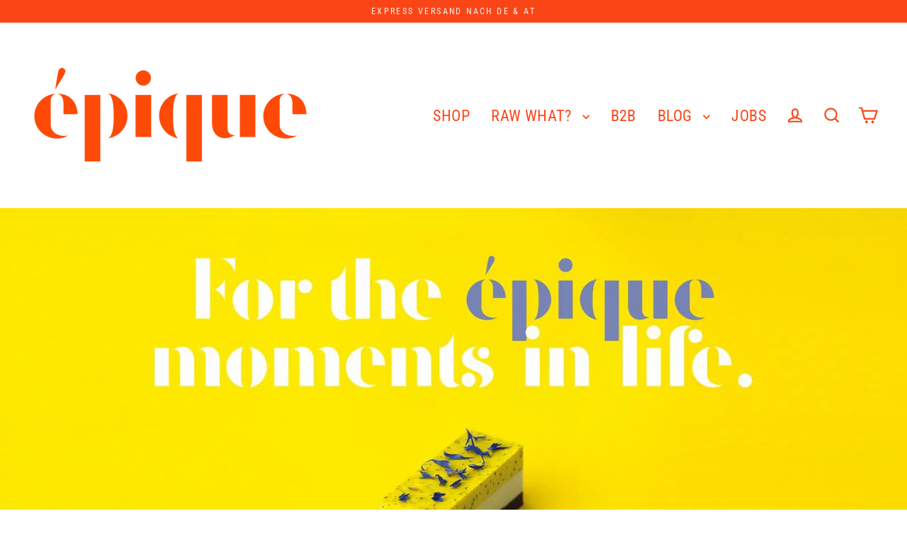

--- FILE ---
content_type: text/html; charset=utf-8
request_url: https://epiqueraw.com/de-lu
body_size: 30505
content:
<!doctype html>
<html class="no-js" lang="de" dir="ltr">
<head>


  <meta charset="utf-8">
  <meta http-equiv="X-UA-Compatible" content="IE=edge">
  <meta name="viewport" content="width=device-width,initial-scale=1">
  <meta name="theme-color" content="#fa4616">
  <link rel="canonical" href="https://epiqueraw.com/de-lu">
  <link rel="preconnect" href="https://cdn.shopify.com" crossorigin>
  <link rel="preconnect" href="https://fonts.shopifycdn.com" crossorigin>
  <link rel="dns-prefetch" href="https://productreviews.shopifycdn.com">
  <link rel="dns-prefetch" href="https://ajax.googleapis.com">
  <link rel="dns-prefetch" href="https://maps.googleapis.com">
  <link rel="dns-prefetch" href="https://maps.gstatic.com"><link rel="shortcut icon" href="//epiqueraw.com/cdn/shop/files/favicon4_32x32.png?v=1614395148" type="image/png" /><title>Raw Cakes Épique
&ndash; Épique Manufaktur 
</title>
<meta name="description" content="Bestelle jetzt deine Épique Geschmacksexplosion Deutschlandweit. Unsere Raw Cakes machen süchtig. Sichere dir jetzt 10% auf deine erste Bestellung. Alle Épique Kreationen sind 100% bio, glutenfrei, zuckerfrei und raw!"><meta property="og:site_name" content="Épique Manufaktur ">
  <meta property="og:url" content="https://epiqueraw.com/de-lu">
  <meta property="og:title" content="Raw Cakes Épique">
  <meta property="og:type" content="website">
  <meta property="og:description" content="Bestelle jetzt deine Épique Geschmacksexplosion Deutschlandweit. Unsere Raw Cakes machen süchtig. Sichere dir jetzt 10% auf deine erste Bestellung. Alle Épique Kreationen sind 100% bio, glutenfrei, zuckerfrei und raw!">
  
  <meta name="twitter:site" content="@">
  <meta name="twitter:card" content="summary_large_image">
  <meta name="twitter:title" content="Raw Cakes Épique">
  <meta name="twitter:description" content="Bestelle jetzt deine Épique Geschmacksexplosion Deutschlandweit. Unsere Raw Cakes machen süchtig. Sichere dir jetzt 10% auf deine erste Bestellung. Alle Épique Kreationen sind 100% bio, glutenfrei, zuckerfrei und raw!">
<script>window.performance && window.performance.mark && window.performance.mark('shopify.content_for_header.start');</script><meta name="google-site-verification" content="dAjkZ2c-HVqtoa1JSIr0gUYlodIufwrbp0OGuh4kNRg">
<meta id="shopify-digital-wallet" name="shopify-digital-wallet" content="/45193265307/digital_wallets/dialog">
<meta name="shopify-checkout-api-token" content="2af6a103a5105c85ed4811fd5db8518f">
<link rel="alternate" hreflang="x-default" href="https://epiqueraw.com/">
<link rel="alternate" hreflang="en" href="https://epiqueraw.com/en">
<link rel="alternate" hreflang="de-LU" href="https://epiqueraw.com/de-lu">
<script async="async" src="/checkouts/internal/preloads.js?locale=de-LU"></script>
<link rel="preconnect" href="https://shop.app" crossorigin="anonymous">
<script async="async" src="https://shop.app/checkouts/internal/preloads.js?locale=de-LU&shop_id=45193265307" crossorigin="anonymous"></script>
<script id="apple-pay-shop-capabilities" type="application/json">{"shopId":45193265307,"countryCode":"DE","currencyCode":"EUR","merchantCapabilities":["supports3DS"],"merchantId":"gid:\/\/shopify\/Shop\/45193265307","merchantName":"Épique Manufaktur ","requiredBillingContactFields":["postalAddress","email","phone"],"requiredShippingContactFields":["postalAddress","email","phone"],"shippingType":"shipping","supportedNetworks":["visa","maestro","masterCard"],"total":{"type":"pending","label":"Épique Manufaktur ","amount":"1.00"},"shopifyPaymentsEnabled":true,"supportsSubscriptions":true}</script>
<script id="shopify-features" type="application/json">{"accessToken":"2af6a103a5105c85ed4811fd5db8518f","betas":["rich-media-storefront-analytics"],"domain":"epiqueraw.com","predictiveSearch":true,"shopId":45193265307,"locale":"de"}</script>
<script>var Shopify = Shopify || {};
Shopify.shop = "epiquerawtest.myshopify.com";
Shopify.locale = "de";
Shopify.currency = {"active":"EUR","rate":"1.0"};
Shopify.country = "LU";
Shopify.theme = {"name":"Updated Streamline Épique Page 24.07.23","id":143329263883,"schema_name":"Streamline","schema_version":"6.4.0","theme_store_id":872,"role":"main"};
Shopify.theme.handle = "null";
Shopify.theme.style = {"id":null,"handle":null};
Shopify.cdnHost = "epiqueraw.com/cdn";
Shopify.routes = Shopify.routes || {};
Shopify.routes.root = "/de-lu/";</script>
<script type="module">!function(o){(o.Shopify=o.Shopify||{}).modules=!0}(window);</script>
<script>!function(o){function n(){var o=[];function n(){o.push(Array.prototype.slice.apply(arguments))}return n.q=o,n}var t=o.Shopify=o.Shopify||{};t.loadFeatures=n(),t.autoloadFeatures=n()}(window);</script>
<script>
  window.ShopifyPay = window.ShopifyPay || {};
  window.ShopifyPay.apiHost = "shop.app\/pay";
  window.ShopifyPay.redirectState = null;
</script>
<script id="shop-js-analytics" type="application/json">{"pageType":"index"}</script>
<script defer="defer" async type="module" src="//epiqueraw.com/cdn/shopifycloud/shop-js/modules/v2/client.init-shop-cart-sync_KNlu3ypL.de.esm.js"></script>
<script defer="defer" async type="module" src="//epiqueraw.com/cdn/shopifycloud/shop-js/modules/v2/chunk.common_SKKNcA3B.esm.js"></script>
<script type="module">
  await import("//epiqueraw.com/cdn/shopifycloud/shop-js/modules/v2/client.init-shop-cart-sync_KNlu3ypL.de.esm.js");
await import("//epiqueraw.com/cdn/shopifycloud/shop-js/modules/v2/chunk.common_SKKNcA3B.esm.js");

  window.Shopify.SignInWithShop?.initShopCartSync?.({"fedCMEnabled":true,"windoidEnabled":true});

</script>
<script>
  window.Shopify = window.Shopify || {};
  if (!window.Shopify.featureAssets) window.Shopify.featureAssets = {};
  window.Shopify.featureAssets['shop-js'] = {"shop-cart-sync":["modules/v2/client.shop-cart-sync_k8i4GZj8.de.esm.js","modules/v2/chunk.common_SKKNcA3B.esm.js"],"init-fed-cm":["modules/v2/client.init-fed-cm_D0BjbGtx.de.esm.js","modules/v2/chunk.common_SKKNcA3B.esm.js"],"init-shop-email-lookup-coordinator":["modules/v2/client.init-shop-email-lookup-coordinator_C1Mn5gmY.de.esm.js","modules/v2/chunk.common_SKKNcA3B.esm.js"],"shop-cash-offers":["modules/v2/client.shop-cash-offers_B3whTqcF.de.esm.js","modules/v2/chunk.common_SKKNcA3B.esm.js","modules/v2/chunk.modal_DkIG3Fgw.esm.js"],"shop-button":["modules/v2/client.shop-button_D_RfUj15.de.esm.js","modules/v2/chunk.common_SKKNcA3B.esm.js"],"init-windoid":["modules/v2/client.init-windoid_8jeYy5EL.de.esm.js","modules/v2/chunk.common_SKKNcA3B.esm.js"],"avatar":["modules/v2/client.avatar_BTnouDA3.de.esm.js"],"init-shop-cart-sync":["modules/v2/client.init-shop-cart-sync_KNlu3ypL.de.esm.js","modules/v2/chunk.common_SKKNcA3B.esm.js"],"shop-toast-manager":["modules/v2/client.shop-toast-manager_BgCuCmrO.de.esm.js","modules/v2/chunk.common_SKKNcA3B.esm.js"],"pay-button":["modules/v2/client.pay-button_CjdnaBv_.de.esm.js","modules/v2/chunk.common_SKKNcA3B.esm.js"],"shop-login-button":["modules/v2/client.shop-login-button_CEUlukBc.de.esm.js","modules/v2/chunk.common_SKKNcA3B.esm.js","modules/v2/chunk.modal_DkIG3Fgw.esm.js"],"init-customer-accounts-sign-up":["modules/v2/client.init-customer-accounts-sign-up_DzHMkW24.de.esm.js","modules/v2/client.shop-login-button_CEUlukBc.de.esm.js","modules/v2/chunk.common_SKKNcA3B.esm.js","modules/v2/chunk.modal_DkIG3Fgw.esm.js"],"init-shop-for-new-customer-accounts":["modules/v2/client.init-shop-for-new-customer-accounts_YhlXPR3_.de.esm.js","modules/v2/client.shop-login-button_CEUlukBc.de.esm.js","modules/v2/chunk.common_SKKNcA3B.esm.js","modules/v2/chunk.modal_DkIG3Fgw.esm.js"],"init-customer-accounts":["modules/v2/client.init-customer-accounts_OI3KPqOS.de.esm.js","modules/v2/client.shop-login-button_CEUlukBc.de.esm.js","modules/v2/chunk.common_SKKNcA3B.esm.js","modules/v2/chunk.modal_DkIG3Fgw.esm.js"],"shop-follow-button":["modules/v2/client.shop-follow-button_hOj2EoVV.de.esm.js","modules/v2/chunk.common_SKKNcA3B.esm.js","modules/v2/chunk.modal_DkIG3Fgw.esm.js"],"lead-capture":["modules/v2/client.lead-capture_BxEnh2Kl.de.esm.js","modules/v2/chunk.common_SKKNcA3B.esm.js","modules/v2/chunk.modal_DkIG3Fgw.esm.js"],"checkout-modal":["modules/v2/client.checkout-modal_BXOrYBqT.de.esm.js","modules/v2/chunk.common_SKKNcA3B.esm.js","modules/v2/chunk.modal_DkIG3Fgw.esm.js"],"shop-login":["modules/v2/client.shop-login_C0yXGVIT.de.esm.js","modules/v2/chunk.common_SKKNcA3B.esm.js","modules/v2/chunk.modal_DkIG3Fgw.esm.js"],"payment-terms":["modules/v2/client.payment-terms_DLEnrQGV.de.esm.js","modules/v2/chunk.common_SKKNcA3B.esm.js","modules/v2/chunk.modal_DkIG3Fgw.esm.js"]};
</script>
<script>(function() {
  var isLoaded = false;
  function asyncLoad() {
    if (isLoaded) return;
    isLoaded = true;
    var urls = ["https:\/\/static.klaviyo.com\/onsite\/js\/klaviyo.js?company_id=U3NSt3\u0026shop=epiquerawtest.myshopify.com","https:\/\/tabs.stationmade.com\/registered-scripts\/tabs-by-station.js?shop=epiquerawtest.myshopify.com","https:\/\/static.klaviyo.com\/onsite\/js\/klaviyo.js?company_id=XJKzSN\u0026shop=epiquerawtest.myshopify.com","https:\/\/cdn.one.store\/javascript\/dist\/1.0\/jcr-widget.js?account_id=shopify:epiquerawtest.myshopify.com\u0026shop=epiquerawtest.myshopify.com"];
    for (var i = 0; i < urls.length; i++) {
      var s = document.createElement('script');
      s.type = 'text/javascript';
      s.async = true;
      s.src = urls[i];
      var x = document.getElementsByTagName('script')[0];
      x.parentNode.insertBefore(s, x);
    }
  };
  if(window.attachEvent) {
    window.attachEvent('onload', asyncLoad);
  } else {
    window.addEventListener('load', asyncLoad, false);
  }
})();</script>
<script id="__st">var __st={"a":45193265307,"offset":3600,"reqid":"22fc5d57-049b-4f00-ad25-10390dcc0f94-1767407181","pageurl":"epiqueraw.com\/de-lu","u":"59703b88e83a","p":"home"};</script>
<script>window.ShopifyPaypalV4VisibilityTracking = true;</script>
<script id="captcha-bootstrap">!function(){'use strict';const t='contact',e='account',n='new_comment',o=[[t,t],['blogs',n],['comments',n],[t,'customer']],c=[[e,'customer_login'],[e,'guest_login'],[e,'recover_customer_password'],[e,'create_customer']],r=t=>t.map((([t,e])=>`form[action*='/${t}']:not([data-nocaptcha='true']) input[name='form_type'][value='${e}']`)).join(','),a=t=>()=>t?[...document.querySelectorAll(t)].map((t=>t.form)):[];function s(){const t=[...o],e=r(t);return a(e)}const i='password',u='form_key',d=['recaptcha-v3-token','g-recaptcha-response','h-captcha-response',i],f=()=>{try{return window.sessionStorage}catch{return}},m='__shopify_v',_=t=>t.elements[u];function p(t,e,n=!1){try{const o=window.sessionStorage,c=JSON.parse(o.getItem(e)),{data:r}=function(t){const{data:e,action:n}=t;return t[m]||n?{data:e,action:n}:{data:t,action:n}}(c);for(const[e,n]of Object.entries(r))t.elements[e]&&(t.elements[e].value=n);n&&o.removeItem(e)}catch(o){console.error('form repopulation failed',{error:o})}}const l='form_type',E='cptcha';function T(t){t.dataset[E]=!0}const w=window,h=w.document,L='Shopify',v='ce_forms',y='captcha';let A=!1;((t,e)=>{const n=(g='f06e6c50-85a8-45c8-87d0-21a2b65856fe',I='https://cdn.shopify.com/shopifycloud/storefront-forms-hcaptcha/ce_storefront_forms_captcha_hcaptcha.v1.5.2.iife.js',D={infoText:'Durch hCaptcha geschützt',privacyText:'Datenschutz',termsText:'Allgemeine Geschäftsbedingungen'},(t,e,n)=>{const o=w[L][v],c=o.bindForm;if(c)return c(t,g,e,D).then(n);var r;o.q.push([[t,g,e,D],n]),r=I,A||(h.body.append(Object.assign(h.createElement('script'),{id:'captcha-provider',async:!0,src:r})),A=!0)});var g,I,D;w[L]=w[L]||{},w[L][v]=w[L][v]||{},w[L][v].q=[],w[L][y]=w[L][y]||{},w[L][y].protect=function(t,e){n(t,void 0,e),T(t)},Object.freeze(w[L][y]),function(t,e,n,w,h,L){const[v,y,A,g]=function(t,e,n){const i=e?o:[],u=t?c:[],d=[...i,...u],f=r(d),m=r(i),_=r(d.filter((([t,e])=>n.includes(e))));return[a(f),a(m),a(_),s()]}(w,h,L),I=t=>{const e=t.target;return e instanceof HTMLFormElement?e:e&&e.form},D=t=>v().includes(t);t.addEventListener('submit',(t=>{const e=I(t);if(!e)return;const n=D(e)&&!e.dataset.hcaptchaBound&&!e.dataset.recaptchaBound,o=_(e),c=g().includes(e)&&(!o||!o.value);(n||c)&&t.preventDefault(),c&&!n&&(function(t){try{if(!f())return;!function(t){const e=f();if(!e)return;const n=_(t);if(!n)return;const o=n.value;o&&e.removeItem(o)}(t);const e=Array.from(Array(32),(()=>Math.random().toString(36)[2])).join('');!function(t,e){_(t)||t.append(Object.assign(document.createElement('input'),{type:'hidden',name:u})),t.elements[u].value=e}(t,e),function(t,e){const n=f();if(!n)return;const o=[...t.querySelectorAll(`input[type='${i}']`)].map((({name:t})=>t)),c=[...d,...o],r={};for(const[a,s]of new FormData(t).entries())c.includes(a)||(r[a]=s);n.setItem(e,JSON.stringify({[m]:1,action:t.action,data:r}))}(t,e)}catch(e){console.error('failed to persist form',e)}}(e),e.submit())}));const S=(t,e)=>{t&&!t.dataset[E]&&(n(t,e.some((e=>e===t))),T(t))};for(const o of['focusin','change'])t.addEventListener(o,(t=>{const e=I(t);D(e)&&S(e,y())}));const B=e.get('form_key'),M=e.get(l),P=B&&M;t.addEventListener('DOMContentLoaded',(()=>{const t=y();if(P)for(const e of t)e.elements[l].value===M&&p(e,B);[...new Set([...A(),...v().filter((t=>'true'===t.dataset.shopifyCaptcha))])].forEach((e=>S(e,t)))}))}(h,new URLSearchParams(w.location.search),n,t,e,['guest_login'])})(!0,!0)}();</script>
<script integrity="sha256-4kQ18oKyAcykRKYeNunJcIwy7WH5gtpwJnB7kiuLZ1E=" data-source-attribution="shopify.loadfeatures" defer="defer" src="//epiqueraw.com/cdn/shopifycloud/storefront/assets/storefront/load_feature-a0a9edcb.js" crossorigin="anonymous"></script>
<script crossorigin="anonymous" defer="defer" src="//epiqueraw.com/cdn/shopifycloud/storefront/assets/shopify_pay/storefront-65b4c6d7.js?v=20250812"></script>
<script data-source-attribution="shopify.dynamic_checkout.dynamic.init">var Shopify=Shopify||{};Shopify.PaymentButton=Shopify.PaymentButton||{isStorefrontPortableWallets:!0,init:function(){window.Shopify.PaymentButton.init=function(){};var t=document.createElement("script");t.src="https://epiqueraw.com/cdn/shopifycloud/portable-wallets/latest/portable-wallets.de.js",t.type="module",document.head.appendChild(t)}};
</script>
<script data-source-attribution="shopify.dynamic_checkout.buyer_consent">
  function portableWalletsHideBuyerConsent(e){var t=document.getElementById("shopify-buyer-consent"),n=document.getElementById("shopify-subscription-policy-button");t&&n&&(t.classList.add("hidden"),t.setAttribute("aria-hidden","true"),n.removeEventListener("click",e))}function portableWalletsShowBuyerConsent(e){var t=document.getElementById("shopify-buyer-consent"),n=document.getElementById("shopify-subscription-policy-button");t&&n&&(t.classList.remove("hidden"),t.removeAttribute("aria-hidden"),n.addEventListener("click",e))}window.Shopify?.PaymentButton&&(window.Shopify.PaymentButton.hideBuyerConsent=portableWalletsHideBuyerConsent,window.Shopify.PaymentButton.showBuyerConsent=portableWalletsShowBuyerConsent);
</script>
<script data-source-attribution="shopify.dynamic_checkout.cart.bootstrap">document.addEventListener("DOMContentLoaded",(function(){function t(){return document.querySelector("shopify-accelerated-checkout-cart, shopify-accelerated-checkout")}if(t())Shopify.PaymentButton.init();else{new MutationObserver((function(e,n){t()&&(Shopify.PaymentButton.init(),n.disconnect())})).observe(document.body,{childList:!0,subtree:!0})}}));
</script>
<script id='scb4127' type='text/javascript' async='' src='https://epiqueraw.com/cdn/shopifycloud/privacy-banner/storefront-banner.js'></script><link id="shopify-accelerated-checkout-styles" rel="stylesheet" media="screen" href="https://epiqueraw.com/cdn/shopifycloud/portable-wallets/latest/accelerated-checkout-backwards-compat.css" crossorigin="anonymous">
<style id="shopify-accelerated-checkout-cart">
        #shopify-buyer-consent {
  margin-top: 1em;
  display: inline-block;
  width: 100%;
}

#shopify-buyer-consent.hidden {
  display: none;
}

#shopify-subscription-policy-button {
  background: none;
  border: none;
  padding: 0;
  text-decoration: underline;
  font-size: inherit;
  cursor: pointer;
}

#shopify-subscription-policy-button::before {
  box-shadow: none;
}

      </style>

<script>window.performance && window.performance.mark && window.performance.mark('shopify.content_for_header.end');</script>

  <script>
    var theme = {
      stylesheet: "//epiqueraw.com/cdn/shop/t/28/assets/theme.css?v=12123499213110953261697010267",
      template: "index",
      routes: {
        home: "/de-lu",
        cart: "/de-lu/cart.js",
        cartPage: "/de-lu/cart",
        cartAdd: "/de-lu/cart/add.js",
        cartChange: "/de-lu/cart/change.js",
        predictiveSearch: "/de-lu/search/suggest"
      },
      strings: {
        addToCart: "In den Einkaufswagen legen",
        soldOut: "Ausverkauft",
        unavailable: "Nicht verfügbar",
        regularPrice: "Normaler Preis",
        salePrice: "Sonderpreis",
        inStockLabel: "Auf Lager",
        oneStockLabel: "[count] auf Lager",
        otherStockLabel: "[count] auf Lager",
        willNotShipUntil: "Wird nach dem [date] versendet",
        willBeInStockAfter: "Wird nach dem [date] auf Lager sein",
        waitingForStock: "Inventar auf dem Weg",
        cartItems: "[count] Artikel",
        cartConfirmDelete: "Sind Sie sicher, dass Sie diesen Artikel entfernen?",
        cartTermsConfirmation: "Sie müssen den Verkaufsbedingungen zustimmen, um auszuchecken",
        maxQuantity: "Du kannst nur haben [quantity] von [title] in Ihrem Warenkorbt."
      },
      settings: {
        cartType: "page",
        isCustomerTemplate: false,
        moneyFormat: "\u003cspan class=hidden\u003e€{{amount_with_comma_separator}}\u003c\/span\u003e",
        quickView: false,
        hoverProductGrid: false,
        themeName: 'Streamline',
        themeVersion: "6.4.0",
        predictiveSearchType: "product,article,page",
      }
    };

    document.documentElement.className = document.documentElement.className.replace('no-js', 'js');
  </script><style data-shopify>:root {
    --typeHeaderPrimary: "Roboto Condensed";
    --typeHeaderFallback: sans-serif;
    --typeHeaderSize: 46px;
    --typeHeaderStyle: italic;
    --typeHeaderWeight: 700;
    --typeHeaderLineHeight: 1.1;
    --typeHeaderSpacing: -0.025em;

    --typeBasePrimary:"Roboto Condensed";
    --typeBaseFallback:sans-serif;
    --typeBaseSize: 18px;
    --typeBaseWeight: 400;
    --typeBaseStyle: normal;
    --typeBaseSpacing: 0.025em;
    --typeBaseLineHeight: 1.6;

    
      --buttonRadius: 0;
    

    --iconWeight: 5px;
    --iconLinecaps: miter;
  }

  

  .hero {
    background-image: linear-gradient(100deg, #111111 40%, #323232 63%, #111111 79%);
  }

  .placeholder-content,
  .image-wrap,
  .skrim__link,
  .pswp__img--placeholder {
    background-image: linear-gradient(100deg, #ffffff 40%, #f7f7f7 63%, #ffffff 79%);
  }</style><style>
  @font-face {
  font-family: "Roboto Condensed";
  font-weight: 700;
  font-style: italic;
  font-display: swap;
  src: url("//epiqueraw.com/cdn/fonts/roboto_condensed/robotocondensed_i7.bed9f3a01efda68cdff8b63e6195c957a0da68cb.woff2") format("woff2"),
       url("//epiqueraw.com/cdn/fonts/roboto_condensed/robotocondensed_i7.9ca5759a0bcf75a82b270218eab4c83ec254abf8.woff") format("woff");
}

  @font-face {
  font-family: "Roboto Condensed";
  font-weight: 400;
  font-style: normal;
  font-display: swap;
  src: url("//epiqueraw.com/cdn/fonts/roboto_condensed/robotocondensed_n4.01812de96ca5a5e9d19bef3ca9cc80dd1bf6c8b8.woff2") format("woff2"),
       url("//epiqueraw.com/cdn/fonts/roboto_condensed/robotocondensed_n4.3930e6ddba458dc3cb725a82a2668eac3c63c104.woff") format("woff");
}


  @font-face {
  font-family: "Roboto Condensed";
  font-weight: 700;
  font-style: normal;
  font-display: swap;
  src: url("//epiqueraw.com/cdn/fonts/roboto_condensed/robotocondensed_n7.0c73a613503672be244d2f29ab6ddd3fc3cc69ae.woff2") format("woff2"),
       url("//epiqueraw.com/cdn/fonts/roboto_condensed/robotocondensed_n7.ef6ece86ba55f49c27c4904a493c283a40f3a66e.woff") format("woff");
}

  @font-face {
  font-family: "Roboto Condensed";
  font-weight: 400;
  font-style: italic;
  font-display: swap;
  src: url("//epiqueraw.com/cdn/fonts/roboto_condensed/robotocondensed_i4.05c7f163ad2c00a3c4257606d1227691aff9070b.woff2") format("woff2"),
       url("//epiqueraw.com/cdn/fonts/roboto_condensed/robotocondensed_i4.04d9d87e0a45b49fc67a5b9eb5059e1540f5cda3.woff") format("woff");
}

  @font-face {
  font-family: "Roboto Condensed";
  font-weight: 700;
  font-style: italic;
  font-display: swap;
  src: url("//epiqueraw.com/cdn/fonts/roboto_condensed/robotocondensed_i7.bed9f3a01efda68cdff8b63e6195c957a0da68cb.woff2") format("woff2"),
       url("//epiqueraw.com/cdn/fonts/roboto_condensed/robotocondensed_i7.9ca5759a0bcf75a82b270218eab4c83ec254abf8.woff") format("woff");
}


  body,
  input,
  textarea,
  button,
  select {
    -webkit-font-smoothing: antialiased;
    -webkit-text-size-adjust: 100%;
    text-rendering: optimizeSpeed;
    font-family: var(--typeBasePrimary), var(--typeBaseFallback);
    font-size: calc(var(--typeBaseSize) * 0.85);
    font-weight: var(--typeBaseWeight);
    font-style: var(--typeBaseStyle);
    letter-spacing: var(--typeBaseSpacing);
    line-height: var(--typeBaseLineHeight);
  }

  @media only screen and (min-width: 769px) {
    body,
    input,
    textarea,
    button,
    select {
      font-size: var(--typeBaseSize);
    }
  }

  .page-container,
  .overscroll-loader {
    display: none;
  }

  h1, .h1,
  h3, .h3,
  h4, .h4,
  h5, .h5,
  h6, .h6,
  .section-header__title,
  .spr-header-title.spr-header-title {
    font-family: var(--typeHeaderPrimary), var(--typeHeaderFallback);
    font-weight: var(--typeHeaderWeight);
    font-style: italic;
    letter-spacing: var(--typeHeaderSpacing);
    line-height: var(--typeHeaderLineHeight);
    word-break: break-word;

    
      text-transform: uppercase;
    
  }

  h2, .h2 {
    font-family: var(--typeBasePrimary), var(--typeBaseFallback);
    font-weight: var(--typeBaseWeight);
    letter-spacing: var(--typeBaseSpacing);
    line-height: var(--typeBaseLineHeight);
  }

  
  @keyframes pulse-fade {
    0% {
      opacity: 0;
    }
    50% {
      opacity: 1;
    }
    100% {
      opacity: 0;
    }
  }

  .splash-screen {
    box-sizing: border-box;
    display: flex;
    position: fixed;
    left: 0;
    top: 0;
    right: 0;
    bottom: 0;
    align-items: center;
    justify-content: center;
    z-index: 10001;
    background-color: #ffffff;
  }

  .splash-screen__loader {
    max-width: 170px;
  }

  @media only screen and (min-width: 769px) {
    .splash-screen__loader {
      max-width: 400px;
    }
  }

  .splash-screen img {
    display: block;
    max-width: 100%;
    border: 0 none;
    height: auto;
    animation: pulse-fade 0.4s infinite linear;
  }

  .loader-text {
    letter-spacing: 0.2em;
    font-size: 1.5em;
    text-transform: uppercase;
    animation: pulse-fade 0.4s infinite linear;
  }

  .loader-logo {
    display: none;
    position: fixed;
    left: 0;
    top: 0;
    right: 0;
    bottom: 0;
    align-items: center;
    justify-content: center;
    background-color: #ffffff;
    z-index: 6000;
  }

  .loader-logo__img {
    display: block;
  }

  .transition-body {
    opacity: 0;
  }

  .btn--loading span:after {
    content: "Wird geladen";
  }
</style>
<link href="//epiqueraw.com/cdn/shop/t/28/assets/theme.css?v=12123499213110953261697010267" rel="stylesheet" type="text/css" media="all" />
<script src="//epiqueraw.com/cdn/shop/t/28/assets/vendor-v6.js" defer="defer"></script>
  <script src="//epiqueraw.com/cdn/shop/t/28/assets/theme.js?v=14263142801696088921690196435" defer="defer"></script>
<!-- BEGIN app block: shopify://apps/delivery-pickup/blocks/odd-block/80605365-b4f4-42ba-9b84-3d39984a49dc -->  
  
  
  
  
  <script>
    function _0x2197(_0x2946b1,_0x6c7c4c){var _0x15d7c5=_0x15d7();return _0x2197=function(_0x219790,_0xc28fad){_0x219790=_0x219790-0x11e;var _0x5e1640=_0x15d7c5[_0x219790];return _0x5e1640;},_0x2197(_0x2946b1,_0x6c7c4c);}var _0x50d14b=_0x2197;(function(_0x227c2c,_0x423dfc){var _0x1ec0c9=_0x2197,_0x4f0baa=_0x227c2c();while(!![]){try{var _0x411c1e=parseInt(_0x1ec0c9(0x128))/0x1*(-parseInt(_0x1ec0c9(0x123))/0x2)+-parseInt(_0x1ec0c9(0x12b))/0x3+-parseInt(_0x1ec0c9(0x131))/0x4*(-parseInt(_0x1ec0c9(0x132))/0x5)+parseInt(_0x1ec0c9(0x133))/0x6*(parseInt(_0x1ec0c9(0x130))/0x7)+parseInt(_0x1ec0c9(0x126))/0x8*(-parseInt(_0x1ec0c9(0x12c))/0x9)+parseInt(_0x1ec0c9(0x121))/0xa+-parseInt(_0x1ec0c9(0x11e))/0xb*(-parseInt(_0x1ec0c9(0x135))/0xc);if(_0x411c1e===_0x423dfc)break;else _0x4f0baa['push'](_0x4f0baa['shift']());}catch(_0x405d49){_0x4f0baa['push'](_0x4f0baa['shift']());}}}(_0x15d7,0x9a9d2),window[_0x50d14b(0x12e)]=_0x50d14b(0x127));if(location['href'][_0x50d14b(0x12a)](_0x50d14b(0x136))){var order_id=atob(location[_0x50d14b(0x120)][_0x50d14b(0x129)]('?data=')[0x1])[_0x50d14b(0x129)]('&')[0x0][_0x50d14b(0x129)]('order_id=')[0x1],ty_link=atob(location[_0x50d14b(0x120)][_0x50d14b(0x129)](_0x50d14b(0x12f))[0x1])[_0x50d14b(0x129)]('&')[0x1][_0x50d14b(0x129)](_0x50d14b(0x137))[0x1],exist_id=localStorage[_0x50d14b(0x134)](_0x50d14b(0x122)),orderArray={};exist_id?(!JSON[_0x50d14b(0x124)](exist_id)[order_id]&&(orderArray[order_id]='0'),orderArray={...JSON['parse'](exist_id),...orderArray}):orderArray[order_id]='0',window[_0x50d14b(0x138)][_0x50d14b(0x125)](_0x50d14b(0x122),JSON[_0x50d14b(0x12d)](orderArray)),ty_link!=''&&(window[_0x50d14b(0x11f)]=ty_link);}function _0x15d7(){var _0x478bff=['997208RoDepl','{"0":1}','418478tReEui','split','includes','2243148YpOopi','81UqgdRC','stringify','prevent_checkout','?data=','35vemzzr','120NhMRkl','202715cchOqN','55716JRSdAd','getItem','20389548XjGGUI','data','order_link=','localStorage','11HvWIeX','location','href','7964580uJGPEk','order_id','6wJgwxN','parse','setItem'];_0x15d7=function(){return _0x478bff;};return _0x15d7();}
  </script><!-- When to load our JS only in cart page but we need to load in customer order detail and account page for reschedule order details --><!-- To load our preview using "run wizard" button that time use this JS -->
 <script type="text/javascript" async src="https://odd.identixweb.com/order-delivery-date/assets/js/odd_preview.min.js"></script>

  <!-- END app block --><meta property="og:image" content="https://cdn.shopify.com/s/files/1/0451/9326/5307/files/Logo_Epique_2_af05d15c-d4f1-4583-aee0-892cdd41ca71.jpg?v=1632489141" />
<meta property="og:image:secure_url" content="https://cdn.shopify.com/s/files/1/0451/9326/5307/files/Logo_Epique_2_af05d15c-d4f1-4583-aee0-892cdd41ca71.jpg?v=1632489141" />
<meta property="og:image:width" content="1080" />
<meta property="og:image:height" content="1080" />
<link href="https://monorail-edge.shopifysvc.com" rel="dns-prefetch">
<script>(function(){if ("sendBeacon" in navigator && "performance" in window) {try {var session_token_from_headers = performance.getEntriesByType('navigation')[0].serverTiming.find(x => x.name == '_s').description;} catch {var session_token_from_headers = undefined;}var session_cookie_matches = document.cookie.match(/_shopify_s=([^;]*)/);var session_token_from_cookie = session_cookie_matches && session_cookie_matches.length === 2 ? session_cookie_matches[1] : "";var session_token = session_token_from_headers || session_token_from_cookie || "";function handle_abandonment_event(e) {var entries = performance.getEntries().filter(function(entry) {return /monorail-edge.shopifysvc.com/.test(entry.name);});if (!window.abandonment_tracked && entries.length === 0) {window.abandonment_tracked = true;var currentMs = Date.now();var navigation_start = performance.timing.navigationStart;var payload = {shop_id: 45193265307,url: window.location.href,navigation_start,duration: currentMs - navigation_start,session_token,page_type: "index"};window.navigator.sendBeacon("https://monorail-edge.shopifysvc.com/v1/produce", JSON.stringify({schema_id: "online_store_buyer_site_abandonment/1.1",payload: payload,metadata: {event_created_at_ms: currentMs,event_sent_at_ms: currentMs}}));}}window.addEventListener('pagehide', handle_abandonment_event);}}());</script>
<script id="web-pixels-manager-setup">(function e(e,d,r,n,o){if(void 0===o&&(o={}),!Boolean(null===(a=null===(i=window.Shopify)||void 0===i?void 0:i.analytics)||void 0===a?void 0:a.replayQueue)){var i,a;window.Shopify=window.Shopify||{};var t=window.Shopify;t.analytics=t.analytics||{};var s=t.analytics;s.replayQueue=[],s.publish=function(e,d,r){return s.replayQueue.push([e,d,r]),!0};try{self.performance.mark("wpm:start")}catch(e){}var l=function(){var e={modern:/Edge?\/(1{2}[4-9]|1[2-9]\d|[2-9]\d{2}|\d{4,})\.\d+(\.\d+|)|Firefox\/(1{2}[4-9]|1[2-9]\d|[2-9]\d{2}|\d{4,})\.\d+(\.\d+|)|Chrom(ium|e)\/(9{2}|\d{3,})\.\d+(\.\d+|)|(Maci|X1{2}).+ Version\/(15\.\d+|(1[6-9]|[2-9]\d|\d{3,})\.\d+)([,.]\d+|)( \(\w+\)|)( Mobile\/\w+|) Safari\/|Chrome.+OPR\/(9{2}|\d{3,})\.\d+\.\d+|(CPU[ +]OS|iPhone[ +]OS|CPU[ +]iPhone|CPU IPhone OS|CPU iPad OS)[ +]+(15[._]\d+|(1[6-9]|[2-9]\d|\d{3,})[._]\d+)([._]\d+|)|Android:?[ /-](13[3-9]|1[4-9]\d|[2-9]\d{2}|\d{4,})(\.\d+|)(\.\d+|)|Android.+Firefox\/(13[5-9]|1[4-9]\d|[2-9]\d{2}|\d{4,})\.\d+(\.\d+|)|Android.+Chrom(ium|e)\/(13[3-9]|1[4-9]\d|[2-9]\d{2}|\d{4,})\.\d+(\.\d+|)|SamsungBrowser\/([2-9]\d|\d{3,})\.\d+/,legacy:/Edge?\/(1[6-9]|[2-9]\d|\d{3,})\.\d+(\.\d+|)|Firefox\/(5[4-9]|[6-9]\d|\d{3,})\.\d+(\.\d+|)|Chrom(ium|e)\/(5[1-9]|[6-9]\d|\d{3,})\.\d+(\.\d+|)([\d.]+$|.*Safari\/(?![\d.]+ Edge\/[\d.]+$))|(Maci|X1{2}).+ Version\/(10\.\d+|(1[1-9]|[2-9]\d|\d{3,})\.\d+)([,.]\d+|)( \(\w+\)|)( Mobile\/\w+|) Safari\/|Chrome.+OPR\/(3[89]|[4-9]\d|\d{3,})\.\d+\.\d+|(CPU[ +]OS|iPhone[ +]OS|CPU[ +]iPhone|CPU IPhone OS|CPU iPad OS)[ +]+(10[._]\d+|(1[1-9]|[2-9]\d|\d{3,})[._]\d+)([._]\d+|)|Android:?[ /-](13[3-9]|1[4-9]\d|[2-9]\d{2}|\d{4,})(\.\d+|)(\.\d+|)|Mobile Safari.+OPR\/([89]\d|\d{3,})\.\d+\.\d+|Android.+Firefox\/(13[5-9]|1[4-9]\d|[2-9]\d{2}|\d{4,})\.\d+(\.\d+|)|Android.+Chrom(ium|e)\/(13[3-9]|1[4-9]\d|[2-9]\d{2}|\d{4,})\.\d+(\.\d+|)|Android.+(UC? ?Browser|UCWEB|U3)[ /]?(15\.([5-9]|\d{2,})|(1[6-9]|[2-9]\d|\d{3,})\.\d+)\.\d+|SamsungBrowser\/(5\.\d+|([6-9]|\d{2,})\.\d+)|Android.+MQ{2}Browser\/(14(\.(9|\d{2,})|)|(1[5-9]|[2-9]\d|\d{3,})(\.\d+|))(\.\d+|)|K[Aa][Ii]OS\/(3\.\d+|([4-9]|\d{2,})\.\d+)(\.\d+|)/},d=e.modern,r=e.legacy,n=navigator.userAgent;return n.match(d)?"modern":n.match(r)?"legacy":"unknown"}(),u="modern"===l?"modern":"legacy",c=(null!=n?n:{modern:"",legacy:""})[u],f=function(e){return[e.baseUrl,"/wpm","/b",e.hashVersion,"modern"===e.buildTarget?"m":"l",".js"].join("")}({baseUrl:d,hashVersion:r,buildTarget:u}),m=function(e){var d=e.version,r=e.bundleTarget,n=e.surface,o=e.pageUrl,i=e.monorailEndpoint;return{emit:function(e){var a=e.status,t=e.errorMsg,s=(new Date).getTime(),l=JSON.stringify({metadata:{event_sent_at_ms:s},events:[{schema_id:"web_pixels_manager_load/3.1",payload:{version:d,bundle_target:r,page_url:o,status:a,surface:n,error_msg:t},metadata:{event_created_at_ms:s}}]});if(!i)return console&&console.warn&&console.warn("[Web Pixels Manager] No Monorail endpoint provided, skipping logging."),!1;try{return self.navigator.sendBeacon.bind(self.navigator)(i,l)}catch(e){}var u=new XMLHttpRequest;try{return u.open("POST",i,!0),u.setRequestHeader("Content-Type","text/plain"),u.send(l),!0}catch(e){return console&&console.warn&&console.warn("[Web Pixels Manager] Got an unhandled error while logging to Monorail."),!1}}}}({version:r,bundleTarget:l,surface:e.surface,pageUrl:self.location.href,monorailEndpoint:e.monorailEndpoint});try{o.browserTarget=l,function(e){var d=e.src,r=e.async,n=void 0===r||r,o=e.onload,i=e.onerror,a=e.sri,t=e.scriptDataAttributes,s=void 0===t?{}:t,l=document.createElement("script"),u=document.querySelector("head"),c=document.querySelector("body");if(l.async=n,l.src=d,a&&(l.integrity=a,l.crossOrigin="anonymous"),s)for(var f in s)if(Object.prototype.hasOwnProperty.call(s,f))try{l.dataset[f]=s[f]}catch(e){}if(o&&l.addEventListener("load",o),i&&l.addEventListener("error",i),u)u.appendChild(l);else{if(!c)throw new Error("Did not find a head or body element to append the script");c.appendChild(l)}}({src:f,async:!0,onload:function(){if(!function(){var e,d;return Boolean(null===(d=null===(e=window.Shopify)||void 0===e?void 0:e.analytics)||void 0===d?void 0:d.initialized)}()){var d=window.webPixelsManager.init(e)||void 0;if(d){var r=window.Shopify.analytics;r.replayQueue.forEach((function(e){var r=e[0],n=e[1],o=e[2];d.publishCustomEvent(r,n,o)})),r.replayQueue=[],r.publish=d.publishCustomEvent,r.visitor=d.visitor,r.initialized=!0}}},onerror:function(){return m.emit({status:"failed",errorMsg:"".concat(f," has failed to load")})},sri:function(e){var d=/^sha384-[A-Za-z0-9+/=]+$/;return"string"==typeof e&&d.test(e)}(c)?c:"",scriptDataAttributes:o}),m.emit({status:"loading"})}catch(e){m.emit({status:"failed",errorMsg:(null==e?void 0:e.message)||"Unknown error"})}}})({shopId: 45193265307,storefrontBaseUrl: "https://epiqueraw.com",extensionsBaseUrl: "https://extensions.shopifycdn.com/cdn/shopifycloud/web-pixels-manager",monorailEndpoint: "https://monorail-edge.shopifysvc.com/unstable/produce_batch",surface: "storefront-renderer",enabledBetaFlags: ["2dca8a86","a0d5f9d2"],webPixelsConfigList: [{"id":"1993638155","configuration":"{\"pixel_id\":\"529985109913599\",\"pixel_type\":\"facebook_pixel\"}","eventPayloadVersion":"v1","runtimeContext":"OPEN","scriptVersion":"ca16bc87fe92b6042fbaa3acc2fbdaa6","type":"APP","apiClientId":2329312,"privacyPurposes":["ANALYTICS","MARKETING","SALE_OF_DATA"],"dataSharingAdjustments":{"protectedCustomerApprovalScopes":["read_customer_address","read_customer_email","read_customer_name","read_customer_personal_data","read_customer_phone"]}},{"id":"1435762955","configuration":"{\"accountID\":\"111\"}","eventPayloadVersion":"v1","runtimeContext":"STRICT","scriptVersion":"08884ba34b1cf5b482b30f8d9d572f18","type":"APP","apiClientId":1788279,"privacyPurposes":["ANALYTICS","MARKETING","SALE_OF_DATA"],"dataSharingAdjustments":{"protectedCustomerApprovalScopes":["read_customer_address","read_customer_email","read_customer_name","read_customer_personal_data","read_customer_phone"]}},{"id":"1014759691","configuration":"{\"config\":\"{\\\"pixel_id\\\":\\\"G-B8VVJZHSXR\\\",\\\"target_country\\\":\\\"DE\\\",\\\"gtag_events\\\":[{\\\"type\\\":\\\"search\\\",\\\"action_label\\\":[\\\"G-B8VVJZHSXR\\\",\\\"AW-414437638\\\/1UQ3CIftqYoDEIaiz8UB\\\"]},{\\\"type\\\":\\\"begin_checkout\\\",\\\"action_label\\\":[\\\"G-B8VVJZHSXR\\\",\\\"AW-414437638\\\/Lv3DCP7pqYoDEIaiz8UB\\\"]},{\\\"type\\\":\\\"view_item\\\",\\\"action_label\\\":[\\\"G-B8VVJZHSXR\\\",\\\"AW-414437638\\\/-P7ECPjpqYoDEIaiz8UB\\\",\\\"MC-GWMS2LGK6X\\\"]},{\\\"type\\\":\\\"purchase\\\",\\\"action_label\\\":[\\\"G-B8VVJZHSXR\\\",\\\"AW-414437638\\\/yDNRCPXpqYoDEIaiz8UB\\\",\\\"MC-GWMS2LGK6X\\\"]},{\\\"type\\\":\\\"page_view\\\",\\\"action_label\\\":[\\\"G-B8VVJZHSXR\\\",\\\"AW-414437638\\\/3P2_CPLpqYoDEIaiz8UB\\\",\\\"MC-GWMS2LGK6X\\\"]},{\\\"type\\\":\\\"add_payment_info\\\",\\\"action_label\\\":[\\\"G-B8VVJZHSXR\\\",\\\"AW-414437638\\\/bm8lCIrtqYoDEIaiz8UB\\\"]},{\\\"type\\\":\\\"add_to_cart\\\",\\\"action_label\\\":[\\\"G-B8VVJZHSXR\\\",\\\"AW-414437638\\\/28i8CPvpqYoDEIaiz8UB\\\"]}],\\\"enable_monitoring_mode\\\":false}\"}","eventPayloadVersion":"v1","runtimeContext":"OPEN","scriptVersion":"b2a88bafab3e21179ed38636efcd8a93","type":"APP","apiClientId":1780363,"privacyPurposes":[],"dataSharingAdjustments":{"protectedCustomerApprovalScopes":["read_customer_address","read_customer_email","read_customer_name","read_customer_personal_data","read_customer_phone"]}},{"id":"shopify-app-pixel","configuration":"{}","eventPayloadVersion":"v1","runtimeContext":"STRICT","scriptVersion":"0450","apiClientId":"shopify-pixel","type":"APP","privacyPurposes":["ANALYTICS","MARKETING"]},{"id":"shopify-custom-pixel","eventPayloadVersion":"v1","runtimeContext":"LAX","scriptVersion":"0450","apiClientId":"shopify-pixel","type":"CUSTOM","privacyPurposes":["ANALYTICS","MARKETING"]}],isMerchantRequest: false,initData: {"shop":{"name":"Épique Manufaktur ","paymentSettings":{"currencyCode":"EUR"},"myshopifyDomain":"epiquerawtest.myshopify.com","countryCode":"DE","storefrontUrl":"https:\/\/epiqueraw.com\/de-lu"},"customer":null,"cart":null,"checkout":null,"productVariants":[],"purchasingCompany":null},},"https://epiqueraw.com/cdn","da62cc92w68dfea28pcf9825a4m392e00d0",{"modern":"","legacy":""},{"shopId":"45193265307","storefrontBaseUrl":"https:\/\/epiqueraw.com","extensionBaseUrl":"https:\/\/extensions.shopifycdn.com\/cdn\/shopifycloud\/web-pixels-manager","surface":"storefront-renderer","enabledBetaFlags":"[\"2dca8a86\", \"a0d5f9d2\"]","isMerchantRequest":"false","hashVersion":"da62cc92w68dfea28pcf9825a4m392e00d0","publish":"custom","events":"[[\"page_viewed\",{}]]"});</script><script>
  window.ShopifyAnalytics = window.ShopifyAnalytics || {};
  window.ShopifyAnalytics.meta = window.ShopifyAnalytics.meta || {};
  window.ShopifyAnalytics.meta.currency = 'EUR';
  var meta = {"page":{"pageType":"home","requestId":"22fc5d57-049b-4f00-ad25-10390dcc0f94-1767407181"}};
  for (var attr in meta) {
    window.ShopifyAnalytics.meta[attr] = meta[attr];
  }
</script>
<script class="analytics">
  (function () {
    var customDocumentWrite = function(content) {
      var jquery = null;

      if (window.jQuery) {
        jquery = window.jQuery;
      } else if (window.Checkout && window.Checkout.$) {
        jquery = window.Checkout.$;
      }

      if (jquery) {
        jquery('body').append(content);
      }
    };

    var hasLoggedConversion = function(token) {
      if (token) {
        return document.cookie.indexOf('loggedConversion=' + token) !== -1;
      }
      return false;
    }

    var setCookieIfConversion = function(token) {
      if (token) {
        var twoMonthsFromNow = new Date(Date.now());
        twoMonthsFromNow.setMonth(twoMonthsFromNow.getMonth() + 2);

        document.cookie = 'loggedConversion=' + token + '; expires=' + twoMonthsFromNow;
      }
    }

    var trekkie = window.ShopifyAnalytics.lib = window.trekkie = window.trekkie || [];
    if (trekkie.integrations) {
      return;
    }
    trekkie.methods = [
      'identify',
      'page',
      'ready',
      'track',
      'trackForm',
      'trackLink'
    ];
    trekkie.factory = function(method) {
      return function() {
        var args = Array.prototype.slice.call(arguments);
        args.unshift(method);
        trekkie.push(args);
        return trekkie;
      };
    };
    for (var i = 0; i < trekkie.methods.length; i++) {
      var key = trekkie.methods[i];
      trekkie[key] = trekkie.factory(key);
    }
    trekkie.load = function(config) {
      trekkie.config = config || {};
      trekkie.config.initialDocumentCookie = document.cookie;
      var first = document.getElementsByTagName('script')[0];
      var script = document.createElement('script');
      script.type = 'text/javascript';
      script.onerror = function(e) {
        var scriptFallback = document.createElement('script');
        scriptFallback.type = 'text/javascript';
        scriptFallback.onerror = function(error) {
                var Monorail = {
      produce: function produce(monorailDomain, schemaId, payload) {
        var currentMs = new Date().getTime();
        var event = {
          schema_id: schemaId,
          payload: payload,
          metadata: {
            event_created_at_ms: currentMs,
            event_sent_at_ms: currentMs
          }
        };
        return Monorail.sendRequest("https://" + monorailDomain + "/v1/produce", JSON.stringify(event));
      },
      sendRequest: function sendRequest(endpointUrl, payload) {
        // Try the sendBeacon API
        if (window && window.navigator && typeof window.navigator.sendBeacon === 'function' && typeof window.Blob === 'function' && !Monorail.isIos12()) {
          var blobData = new window.Blob([payload], {
            type: 'text/plain'
          });

          if (window.navigator.sendBeacon(endpointUrl, blobData)) {
            return true;
          } // sendBeacon was not successful

        } // XHR beacon

        var xhr = new XMLHttpRequest();

        try {
          xhr.open('POST', endpointUrl);
          xhr.setRequestHeader('Content-Type', 'text/plain');
          xhr.send(payload);
        } catch (e) {
          console.log(e);
        }

        return false;
      },
      isIos12: function isIos12() {
        return window.navigator.userAgent.lastIndexOf('iPhone; CPU iPhone OS 12_') !== -1 || window.navigator.userAgent.lastIndexOf('iPad; CPU OS 12_') !== -1;
      }
    };
    Monorail.produce('monorail-edge.shopifysvc.com',
      'trekkie_storefront_load_errors/1.1',
      {shop_id: 45193265307,
      theme_id: 143329263883,
      app_name: "storefront",
      context_url: window.location.href,
      source_url: "//epiqueraw.com/cdn/s/trekkie.storefront.8f32c7f0b513e73f3235c26245676203e1209161.min.js"});

        };
        scriptFallback.async = true;
        scriptFallback.src = '//epiqueraw.com/cdn/s/trekkie.storefront.8f32c7f0b513e73f3235c26245676203e1209161.min.js';
        first.parentNode.insertBefore(scriptFallback, first);
      };
      script.async = true;
      script.src = '//epiqueraw.com/cdn/s/trekkie.storefront.8f32c7f0b513e73f3235c26245676203e1209161.min.js';
      first.parentNode.insertBefore(script, first);
    };
    trekkie.load(
      {"Trekkie":{"appName":"storefront","development":false,"defaultAttributes":{"shopId":45193265307,"isMerchantRequest":null,"themeId":143329263883,"themeCityHash":"3971816633195948473","contentLanguage":"de","currency":"EUR","eventMetadataId":"7be4d1bc-8253-44d1-8e4a-f1eef8ae5709"},"isServerSideCookieWritingEnabled":true,"monorailRegion":"shop_domain","enabledBetaFlags":["65f19447"]},"Session Attribution":{},"S2S":{"facebookCapiEnabled":true,"source":"trekkie-storefront-renderer","apiClientId":580111}}
    );

    var loaded = false;
    trekkie.ready(function() {
      if (loaded) return;
      loaded = true;

      window.ShopifyAnalytics.lib = window.trekkie;

      var originalDocumentWrite = document.write;
      document.write = customDocumentWrite;
      try { window.ShopifyAnalytics.merchantGoogleAnalytics.call(this); } catch(error) {};
      document.write = originalDocumentWrite;

      window.ShopifyAnalytics.lib.page(null,{"pageType":"home","requestId":"22fc5d57-049b-4f00-ad25-10390dcc0f94-1767407181","shopifyEmitted":true});

      var match = window.location.pathname.match(/checkouts\/(.+)\/(thank_you|post_purchase)/)
      var token = match? match[1]: undefined;
      if (!hasLoggedConversion(token)) {
        setCookieIfConversion(token);
        
      }
    });


        var eventsListenerScript = document.createElement('script');
        eventsListenerScript.async = true;
        eventsListenerScript.src = "//epiqueraw.com/cdn/shopifycloud/storefront/assets/shop_events_listener-3da45d37.js";
        document.getElementsByTagName('head')[0].appendChild(eventsListenerScript);

})();</script>
  <script>
  if (!window.ga || (window.ga && typeof window.ga !== 'function')) {
    window.ga = function ga() {
      (window.ga.q = window.ga.q || []).push(arguments);
      if (window.Shopify && window.Shopify.analytics && typeof window.Shopify.analytics.publish === 'function') {
        window.Shopify.analytics.publish("ga_stub_called", {}, {sendTo: "google_osp_migration"});
      }
      console.error("Shopify's Google Analytics stub called with:", Array.from(arguments), "\nSee https://help.shopify.com/manual/promoting-marketing/pixels/pixel-migration#google for more information.");
    };
    if (window.Shopify && window.Shopify.analytics && typeof window.Shopify.analytics.publish === 'function') {
      window.Shopify.analytics.publish("ga_stub_initialized", {}, {sendTo: "google_osp_migration"});
    }
  }
</script>
<script
  defer
  src="https://epiqueraw.com/cdn/shopifycloud/perf-kit/shopify-perf-kit-2.1.2.min.js"
  data-application="storefront-renderer"
  data-shop-id="45193265307"
  data-render-region="gcp-us-east1"
  data-page-type="index"
  data-theme-instance-id="143329263883"
  data-theme-name="Streamline"
  data-theme-version="6.4.0"
  data-monorail-region="shop_domain"
  data-resource-timing-sampling-rate="10"
  data-shs="true"
  data-shs-beacon="true"
  data-shs-export-with-fetch="true"
  data-shs-logs-sample-rate="1"
  data-shs-beacon-endpoint="https://epiqueraw.com/api/collect"
></script>
</head>

<body class="template-index" ontouchstart="return true;" data-transitions="true" data-animate_underlines="true" data-animate_images="true" data-button_style="square" data-type_product_capitalize="true" data-type_header_capitalize="true" data-product_image_scatter="false" data-button_type_style="caps">
  <div id="OverscrollLoader" class="overscroll-loader" aria-hidden="true">
    <svg aria-hidden="true" focusable="false" role="presentation" class="icon icon--full-color icon-loader--full-color"><path class="icon-loader__close" d="m19 17.61 27.12 27.13m0-27.12L19 44.74"/><path class="icon-loader__path" d="M40 90a40 40 0 1 1 20 0"/></svg>
  </div>

  <div class="root"><script>window.setTimeout(function() { document.body.className += " loaded"; }, 25);</script><div class="splash-screen"><div class="splash-screen__loader">
          





<image-element data-aos="image-fade-in" data-aos-offset="150">


  
    
    <img src="//epiqueraw.com/cdn/shop/files/Copy_of_Copy_of_Copy_of_Copy_of_epique_1.png?v=1639433613&amp;width=3496" alt="Epique Raw | Vegan Patisserie München" srcset="//epiqueraw.com/cdn/shop/files/Copy_of_Copy_of_Copy_of_Copy_of_epique_1.png?v=1639433613&amp;width=400 400w, //epiqueraw.com/cdn/shop/files/Copy_of_Copy_of_Copy_of_Copy_of_epique_1.png?v=1639433613&amp;width=800 800w" height="768.0" loading="lazy" class="loader-logo__img small--hide image-element" sizes="400px" aria-hidden="true" style="max-height: 175.7437070938215px;max-width: 400px;">
  


</image-element>






<image-element data-aos="image-fade-in" data-aos-offset="150">


  
    
    <img src="//epiqueraw.com/cdn/shop/files/Copy_of_Copy_of_Copy_of_Copy_of_epique_1.png?v=1639433613&amp;width=340" alt="Epique Raw | Vegan Patisserie München" srcset="//epiqueraw.com/cdn/shop/files/Copy_of_Copy_of_Copy_of_Copy_of_epique_1.png?v=1639433613&amp;width=170 170w, //epiqueraw.com/cdn/shop/files/Copy_of_Copy_of_Copy_of_Copy_of_epique_1.png?v=1639433613&amp;width=340 340w" height="74.69107551487414" loading="lazy" class="loader-logo__img medium-up--hide image-element" sizes="170px" aria-hidden="true" style="max-height: 74.69107551487414px;max-width: 170px;">
  


</image-element>


</div></div>

    <a class="in-page-link visually-hidden skip-link" href="#MainContent">Direkt zum Inhalt</a>

    <div id="PageContainer" class="page-container">
      <div class="transition-body"><!-- BEGIN sections: header-group -->
<div id="shopify-section-sections--17988993712395__announcement-bar" class="shopify-section shopify-section-group-header-group"><div class="announcement announcement-bar-index-only--false">
  <div class="announcement__wrapper"><a href="/de-lu/collections/all" class="announcement__link"><div class="announcement__text" data-text="express-versand-nach-de-at">
      Express Versand nach DE & AT
    </div></a></div>
</div>


</div><div id="shopify-section-sections--17988993712395__header" class="shopify-section shopify-section-group-header-group">
<div class="slide-nav__overflow slide-nav__overflow--thumb">
  <nav class="slide-nav__wrapper">
    <ul id="SlideNav" class="slide-nav">
      
<li class="slide-nav__item border-bottom">
          <a href="/de-lu" class="slide-nav__link">
            Startseite
          </a>
        </li><li class="slide-nav__item"><a href="/de-lu/collections/raw-cakes" class="slide-nav__link">
              SHOP
            </a></li><li class="slide-nav__item"><button
              type="button"
              class="js-toggle-submenu slide-nav__link"
              data-target="tier-2-raw-what2"
              data-level="1"
              >
              RAW WHAT?
              <span class="slide-nav__icon">
                <svg aria-hidden="true" focusable="false" role="presentation" class="icon icon-chevron-right" viewBox="0 0 284.49 498.98"><title>icon-chevron</title><path d="M35 498.98a35 35 0 0 1-24.75-59.75l189.74-189.74L10.25 59.75a35.002 35.002 0 0 1 49.5-49.5l214.49 214.49a35 35 0 0 1 0 49.5L59.75 488.73A34.89 34.89 0 0 1 35 498.98Z"/></svg>
                <span class="icon__fallback-text">Menü maximieren</span>
              </span>
            </button>
            <ul
              class="slide-nav__dropdown"
              data-parent="tier-2-raw-what2"
              data-level="2">
              <li class="slide-nav__item border-bottom">
                <div class="slide-nav__table">
                  <div class="slide-nav__table-cell slide-nav__return">
                    <button class="js-toggle-submenu slide-nav__return-btn" type="button">
                      <svg aria-hidden="true" focusable="false" role="presentation" class="icon icon-chevron-left" viewBox="0 0 284.49 498.98"><title>icon-chevron-left</title><path d="M249.49 0a35 35 0 0 1 24.75 59.75L84.49 249.49l189.75 189.74a35.002 35.002 0 1 1-49.5 49.5L10.25 274.24a35 35 0 0 1 0-49.5L224.74 10.25A34.89 34.89 0 0 1 249.49 0Z"/></svg>
                      <span class="icon__fallback-text">Menü minimieren</span>
                    </button>
                  </div>
                  <a href="/de-lu/pages/raw-cakes-von-epique" class="slide-nav__sublist-link slide-nav__sublist-header">
                    RAW WHAT?
                  </a>
                </div>
              </li><li class="slide-nav__item"><button type="button"
                      class="js-toggle-submenu slide-nav__link slide-nav__sublist-link"
                      data-target="tier-3-food-glossar2">
                      FOOD GLOSSAR
                      <span class="slide-nav__icon">
                        <svg aria-hidden="true" focusable="false" role="presentation" class="icon icon-chevron-right" viewBox="0 0 284.49 498.98"><title>icon-chevron</title><path d="M35 498.98a35 35 0 0 1-24.75-59.75l189.74-189.74L10.25 59.75a35.002 35.002 0 0 1 49.5-49.5l214.49 214.49a35 35 0 0 1 0 49.5L59.75 488.73A34.89 34.89 0 0 1 35 498.98Z"/></svg>
                        <span class="icon__fallback-text">Menü maximieren</span>
                      </span>
                    </button>
                    <ul class="slide-nav__dropdown" data-parent="tier-3-food-glossar2" data-level="3">
                      <li class="slide-nav__item border-bottom">
                        <div class="slide-nav__table">
                          <div class="slide-nav__table-cell slide-nav__return">
                            <button type="button"
                              class="js-toggle-submenu slide-nav__return-btn"
                              data-target="tier-2-raw-what2">
                              <svg aria-hidden="true" focusable="false" role="presentation" class="icon icon-chevron-left" viewBox="0 0 284.49 498.98"><title>icon-chevron-left</title><path d="M249.49 0a35 35 0 0 1 24.75 59.75L84.49 249.49l189.75 189.74a35.002 35.002 0 1 1-49.5 49.5L10.25 274.24a35 35 0 0 1 0-49.5L224.74 10.25A34.89 34.89 0 0 1 249.49 0Z"/></svg>
                              <span class="icon__fallback-text">Menü minimieren</span>
                            </button>
                          </div>
                          <a href="/de-lu/pages/food-glossar" class="slide-nav__sublist-link slide-nav__sublist-header">
                            FOOD GLOSSAR
                          </a>
                        </div>
                      </li><li class="slide-nav__item">
                          <a href="/de-lu/pages/faqs" class="slide-nav__sublist-link">
                            FAQ
                          </a>
                        </li></ul></li></ul></li><li class="slide-nav__item"><a href="/de-lu/pages/b2b-epique-partners" class="slide-nav__link">
              B2B
            </a></li><li class="slide-nav__item"><button
              type="button"
              class="js-toggle-submenu slide-nav__link"
              data-target="tier-2-blog4"
              data-level="1"
              >
              BLOG
              <span class="slide-nav__icon">
                <svg aria-hidden="true" focusable="false" role="presentation" class="icon icon-chevron-right" viewBox="0 0 284.49 498.98"><title>icon-chevron</title><path d="M35 498.98a35 35 0 0 1-24.75-59.75l189.74-189.74L10.25 59.75a35.002 35.002 0 0 1 49.5-49.5l214.49 214.49a35 35 0 0 1 0 49.5L59.75 488.73A34.89 34.89 0 0 1 35 498.98Z"/></svg>
                <span class="icon__fallback-text">Menü maximieren</span>
              </span>
            </button>
            <ul
              class="slide-nav__dropdown"
              data-parent="tier-2-blog4"
              data-level="2">
              <li class="slide-nav__item border-bottom">
                <div class="slide-nav__table">
                  <div class="slide-nav__table-cell slide-nav__return">
                    <button class="js-toggle-submenu slide-nav__return-btn" type="button">
                      <svg aria-hidden="true" focusable="false" role="presentation" class="icon icon-chevron-left" viewBox="0 0 284.49 498.98"><title>icon-chevron-left</title><path d="M249.49 0a35 35 0 0 1 24.75 59.75L84.49 249.49l189.75 189.74a35.002 35.002 0 1 1-49.5 49.5L10.25 274.24a35 35 0 0 1 0-49.5L224.74 10.25A34.89 34.89 0 0 1 249.49 0Z"/></svg>
                      <span class="icon__fallback-text">Menü minimieren</span>
                    </button>
                  </div>
                  <a href="/de-lu/blogs/news" class="slide-nav__sublist-link slide-nav__sublist-header">
                    BLOG
                  </a>
                </div>
              </li><li class="slide-nav__item"><a href="/de-lu/pages/new-news" class="slide-nav__sublist-link">
                      NEWS
                    </a></li></ul></li><li class="slide-nav__item"><a href="/de-lu/pages/jobs" class="slide-nav__link">
              JOBS
            </a></li><li class="slide-nav__item medium-up--hide">
          <a
            href="/de-lu/account"
            class="slide-nav__link">Einloggen
</a>
        </li><li class="slide-nav__item medium-up--hide">
          <a
            href="/de-lu/search"
            class="slide-nav__link js-modal-open-search-modal js-no-transition">
            Suche
          </a>
        </li></ul>
  </nav>
</div>
<style data-shopify>.slide-nav,
  .slide-nav button {
    font-size: 31px;
  }

  
    body {
      
      padding-bottom: 148px;
    }
  

  

  
</style><div data-section-id="sections--17988993712395__header" data-section-type="header-section">
  <div
    data-header-style="top"
    class="header-wrapper">

    
<header
      class="site-header"
      data-overlay="false">
      <div class="page-width">
        <div
          class="header-layout header-layout--right header-layout--mobile-logo-only"
          data-logo-align="left-right"><div class="header-item header-item--logo"><style data-shopify>.header-item--logo,
    .header-layout--left-center .header-item--logo,
    .header-layout--left-center .header-item--icons {
      -webkit-box-flex: 0 1 200px;
      -ms-flex: 0 1 200px;
      flex: 0 1 200px;
    }

    @media only screen and (min-width: 769px) {
      .header-item--logo,
      .header-layout--left-center .header-item--logo,
      .header-layout--left-center .header-item--icons {
        -webkit-box-flex: 0 0 400px;
        -ms-flex: 0 0 400px;
        flex: 0 0 400px;
      }
    }

    .site-header__logo a {
      max-width: 200px;
    }
    .is-light .site-header__logo .logo--inverted {
      max-width: 200px;
    }

    @media only screen and (min-width: 769px) {
      .site-header__logo a {
        max-width: 400px;
      }

      .is-light .site-header__logo .logo--inverted {
        max-width: 400px;
      }

      
      .site-header--sticky .site-header__logo a {
        max-width: 300.0px;
      }
    }</style><div class="h1 site-header__logo" itemscope itemtype="http://schema.org/Organization"><h1 class="visually-hidden">Épique Manufaktur </h1>
    <a
      href="/de-lu"
      itemprop="url"
      class="site-header__logo-link">

      





<image-element data-aos="image-fade-in" data-aos-offset="150">


  
    
    <img src="//epiqueraw.com/cdn/shop/files/Copy_of_Copy_of_Copy_of_Copy_of_epique_1.png?v=1639433613&amp;width=800" alt="Epique Raw | Vegan Patisserie München" srcset="//epiqueraw.com/cdn/shop/files/Copy_of_Copy_of_Copy_of_Copy_of_epique_1.png?v=1639433613&amp;width=400 400w, //epiqueraw.com/cdn/shop/files/Copy_of_Copy_of_Copy_of_Copy_of_epique_1.png?v=1639433613&amp;width=800 800w" width="400" height="175.7437070938215" loading="eager" class="small--hide image-element" sizes="400px" itemprop="logo" style="max-height: 175.7437070938215px;max-width: 400px;">
  


</image-element>






<image-element data-aos="image-fade-in" data-aos-offset="150">


  
    
    <img src="//epiqueraw.com/cdn/shop/files/Copy_of_Copy_of_Copy_of_Copy_of_epique_1.png?v=1639433613&amp;width=400" alt="Epique Raw | Vegan Patisserie München" srcset="//epiqueraw.com/cdn/shop/files/Copy_of_Copy_of_Copy_of_Copy_of_epique_1.png?v=1639433613&amp;width=200 200w, //epiqueraw.com/cdn/shop/files/Copy_of_Copy_of_Copy_of_Copy_of_epique_1.png?v=1639433613&amp;width=400 400w" width="200" height="87.87185354691076" loading="eager" class="medium-up--hide image-element" sizes="200px" style="max-height: 87.87185354691076px;max-width: 200px;">
  


</image-element>


</a></div></div><div
              role="navigation" aria-label="Primary"
              class="header-item header-item--navigation text-right small--hide"><ul
  class="site-nav site-navigation small--hide"><li class="site-nav__item site-nav__expanded-item">

      
        <a
          href="/de-lu/collections/raw-cakes"
          class="site-nav__link"
        >
          SHOP
        </a>
      

    </li><li class="site-nav__item site-nav__expanded-item site-nav--has-dropdown">

      
        <details
          id="site-nav-item--2"
          class="site-nav__details"
          data-hover="true"
        >
          <summary
            data-link="/de-lu/pages/raw-cakes-von-epique"
            aria-expanded="false"
            aria-controls="site-nav-item--2"
            class="site-nav__link site-nav__link--underline site-nav__link--has-dropdown"
          >
            RAW WHAT? <svg aria-hidden="true" focusable="false" role="presentation" class="icon icon--wide icon-chevron-down" viewBox="0 0 28 16"><path d="m1.57 1.59 12.76 12.77L27.1 1.59" stroke-width="2" stroke="#000" fill="none"/></svg>
          </summary>
      
<ul class="site-nav__dropdown text-left"><li class=" site-nav__deep-dropdown-trigger">
              
                <details
                  id="site-nav-deep-item--1"
                  class="site-nav__details"
                  data-hover="true"
                >
                  <summary
                    data-link="/de-lu/pages/food-glossar"
                    aria-expanded="false"
                    aria-controls="site-nav-deep-item--1"
                    class="site-nav__dropdown-link site-nav__dropdown-link--second-level site-nav__dropdown-link--has-children"
                  >
                    FOOD GLOSSAR
<svg aria-hidden="true" focusable="false" role="presentation" class="icon icon--wide icon-chevron-down" viewBox="0 0 28 16"><path d="m1.57 1.59 12.76 12.77L27.1 1.59" stroke-width="2" stroke="#000" fill="none"/></svg></summary>
              
<ul class="site-nav__deep-dropdown"><li>
                      <a href="/de-lu/pages/faqs" class="site-nav__dropdown-link">
                        FAQ
                      </a>
                    </li></ul>
                </details>
              
            </li></ul>
        </details>
      
    </li><li class="site-nav__item site-nav__expanded-item">

      
        <a
          href="/de-lu/pages/b2b-epique-partners"
          class="site-nav__link"
        >
          B2B
        </a>
      

    </li><li class="site-nav__item site-nav__expanded-item site-nav--has-dropdown">

      
        <details
          id="site-nav-item--4"
          class="site-nav__details"
          data-hover="true"
        >
          <summary
            data-link="/de-lu/blogs/news"
            aria-expanded="false"
            aria-controls="site-nav-item--4"
            class="site-nav__link site-nav__link--underline site-nav__link--has-dropdown"
          >
            BLOG <svg aria-hidden="true" focusable="false" role="presentation" class="icon icon--wide icon-chevron-down" viewBox="0 0 28 16"><path d="m1.57 1.59 12.76 12.77L27.1 1.59" stroke-width="2" stroke="#000" fill="none"/></svg>
          </summary>
      
<ul class="site-nav__dropdown text-left"><li class="">
              
                <a href="/de-lu/pages/new-news" class="site-nav__dropdown-link site-nav__dropdown-link--second-level">
                  NEWS
                </a>
              

            </li></ul>
        </details>
      
    </li><li class="site-nav__item site-nav__expanded-item">

      
        <a
          href="/de-lu/pages/jobs"
          class="site-nav__link"
        >
          JOBS
        </a>
      

    </li></ul>
</div>
          <div class="header-item header-item--icons small--hide"><div class="site-nav site-nav--icons">
  <div class="site-nav__icons"><a class="site-nav__link site-nav__link--icon small--hide" href="/de-lu/account">
        <svg aria-hidden="true" focusable="false" role="presentation" class="icon icon-user" viewBox="0 0 64 64"><title>account</title><path d="M35 39.84v-2.53c3.3-1.91 6-6.66 6-11.41 0-7.63 0-13.82-9-13.82s-9 6.19-9 13.82c0 4.75 2.7 9.51 6 11.41v2.53c-10.18.85-18 6-18 12.16h42c0-6.19-7.82-11.31-18-12.16Z"/></svg>
        <span class="icon__fallback-text">Einloggen
</span>
      </a><a href="/de-lu/search" class="site-nav__link site-nav__link--icon js-modal-open-search-modal js-no-transition">
        <svg aria-hidden="true" focusable="false" role="presentation" class="icon icon-search" viewBox="0 0 64 64"><title>icon-search</title><path d="M47.16 28.58A18.58 18.58 0 1 1 28.58 10a18.58 18.58 0 0 1 18.58 18.58ZM54 54 41.94 42"/></svg>
        <span class="icon__fallback-text">Suche</span>
      </a><button
        type="button"
        class="site-nav__link site-nav__link--icon js-toggle-slide-nav medium-up--hide">
        <svg aria-hidden="true" focusable="false" role="presentation" class="icon icon-hamburger" viewBox="0 0 64 64"><title>icon-hamburger</title><path d="M7 15h51M7 32h43M7 49h51"/></svg>
        <svg aria-hidden="true" focusable="false" role="presentation" class="icon icon-close" viewBox="0 0 64 64"><title>icon-X</title><path d="m19 17.61 27.12 27.13m0-27.12L19 44.74"/></svg>
        <span class="icon__fallback-text">Seitennavigation</span>
      </button><a href="/de-lu/cart" class="site-nav__link site-nav__link--icon site-nav__link--cart js-drawer-open-cart js-no-transition" aria-controls="CartDrawer" data-icon="cart">
        <span class="cart-link"><svg aria-hidden="true" focusable="false" role="presentation" class="icon icon-cart" viewBox="0 0 64 64"><title>icon-cart</title><path d="M14 17.44h46.79l-7.94 25.61H20.96l-9.65-35.1H3"/><circle cx="27" cy="53" r="2"/><circle cx="47" cy="53" r="2"/></svg><span class="icon__fallback-text">Einkaufswagen</span>
          <span class="cart-link__bubble">
            <span class="cart-link__bubble-num" aria-hidden="true">
              0
            </span>
          </span>
        </span>
      </a></div>
</div>
</div>
        </div></div>
    </header>
  </div><div class="site-nav__thumb-menu site-nav__thumb-menu--inactive">
        <button
          type="button"
          class="btn site-nav__thumb-button js-toggle-slide-nav">
          <svg aria-hidden="true" focusable="false" role="presentation" class="icon icon-hamburger" viewBox="0 0 64 64"><title>icon-hamburger</title><path d="M7 15h51M7 32h43M7 49h51"/></svg>
          <svg aria-hidden="true" focusable="false" role="presentation" class="icon icon-close" viewBox="0 0 64 64"><title>icon-X</title><path d="m19 17.61 27.12 27.13m0-27.12L19 44.74"/></svg>
          <span class="icon-menu-label">Seitennavigation</span>
        </button>

        <a href="/de-lu/cart" class="site-nav__thumb-cart js-drawer-open-cart js-no-transition" aria-controls="CartDrawer" data-icon="cart">
          <span class="cart-link"><svg aria-hidden="true" focusable="false" role="presentation" class="icon icon-cart" viewBox="0 0 64 64"><title>icon-cart</title><path d="M14 17.44h46.79l-7.94 25.61H20.96l-9.65-35.1H3"/><circle cx="27" cy="53" r="2"/><circle cx="47" cy="53" r="2"/></svg><span class="icon__fallback-text">Einkaufswagen</span>
            <span class="cart-link__bubble">
              <span class="cart-link__bubble-num" aria-hidden="true">
                0
              </span>
            </span>
          </span>
        </a>
      </div></div><div id="SearchModal" class="modal">
  <div class="modal__inner">
    <div class="modal__centered page-width text-center">
      <div class="modal__centered-content">
        <predictive-search data-context="streamline" data-enabled="true" data-dark="false">
  <div class="predictive__screen" data-screen></div>
  <form action="/de-lu/search" method="get" role="search">
    <label for="Search" class="hidden-label">Search</label>
    <div class="search__input-wrap">
      <input
        class="search__input"
        id="Search"
        type="search"
        name="q"
        value=""
        role="combobox"
        aria-expanded="false"
        aria-owns="predictive-search-results"
        aria-controls="predictive-search-results"
        aria-haspopup="listbox"
        aria-autocomplete="list"
        autocorrect="off"
        autocomplete="off"
        autocapitalize="off"
        spellcheck="false"
        placeholder="Suchen"
        tabindex="0"
      >
      <input name="options[prefix]" type="hidden" value="last">
      <button class="btn--search" type="submit">
        <svg aria-hidden="true" focusable="false" role="presentation" class="icon icon-search" viewBox="0 0 64 64"><defs><style>.cls-1{fill:none;stroke:#000;stroke-miterlimit:10;stroke-width:2px}</style></defs><path class="cls-1" d="M47.16 28.58A18.58 18.58 0 1 1 28.58 10a18.58 18.58 0 0 1 18.58 18.58zM54 54L41.94 42"/></svg>
        <span class="icon__fallback-text">Suchen</span>
      </button>
    </div>

    <button class="btn--close-search">
      <svg aria-hidden="true" focusable="false" role="presentation" class="icon icon-close" viewBox="0 0 64 64"><defs><style>.cls-1{fill:none;stroke:#000;stroke-miterlimit:10;stroke-width:2px}</style></defs><path class="cls-1" d="M19 17.61l27.12 27.13m0-27.13L19 44.74"/></svg>
    </button>
    <div id="predictive-search" class="search__results" tabindex="-1"></div>
  </form>
</predictive-search>

      </div>
    </div>
  </div>

  <button type="button" class="btn btn--tertiary btn--circle modal__close js-modal-close text-link">
    <svg aria-hidden="true" focusable="false" role="presentation" class="icon icon-close" viewBox="0 0 64 64"><title>icon-X</title><path d="m19 17.61 27.12 27.13m0-27.12L19 44.74"/></svg>
    <span class="icon__fallback-text">Schließen (Esc)</span>
  </button>
</div>

</div>
<!-- END sections: header-group --><!-- BEGIN sections: popup-group -->

<!-- END sections: popup-group --><main class="main-content" id="MainContent">
          <div id="shopify-section-template--17988993253643__7f79dd20-01d8-4885-9013-8a9507225958" class="shopify-section index-section--hero"><div
  data-section-id="template--17988993253643__7f79dd20-01d8-4885-9013-8a9507225958"
  data-section-type="slideshow-section"
  data-immediate-load
  data-align-top="true"><div class="slideshow-wrapper hero-wrapper">
<style data-shopify>.hero-natural--template--17988993253643__7f79dd20-01d8-4885-9013-8a9507225958 {
          height: 0;
          padding-bottom: 60%;
        }

        @media screen and (max-width: 768px) {
          .hero-natural--template--17988993253643__7f79dd20-01d8-4885-9013-8a9507225958 {
            padding-bottom: 74%;
          }
        }</style><div class="hero-natural--template--17988993253643__7f79dd20-01d8-4885-9013-8a9507225958">
        <div id="Slideshow-template--17988993253643__7f79dd20-01d8-4885-9013-8a9507225958"
          class="hero hero--template--17988993253643__7f79dd20-01d8-4885-9013-8a9507225958"
          data-natural="true"
          data-autoplay="true"
          data-speed="5000"
          
            data-arrows="true"
          
          
          data-slide-count="1"><div
              
              class="slideshow__slide slideshow__slide--template--15238429802651__7f79dd20-01d8-4885-9013-8a9507225958-1666949281601d9a65-0"
              data-index="0"
              data-id="template--15238429802651__7f79dd20-01d8-4885-9013-8a9507225958-1666949281601d9a65-0"><style data-shopify>.slideshow__slide--template--15238429802651__7f79dd20-01d8-4885-9013-8a9507225958-1666949281601d9a65-0 .hero__title {
                  font-size: 39.6px;
                }

                @media only screen and (min-width: 769px) {
                  .slideshow__slide--template--15238429802651__7f79dd20-01d8-4885-9013-8a9507225958-1666949281601d9a65-0 .hero__title {
                    font-size: 66px;
                  }
                }
.slideshow__slide--template--15238429802651__7f79dd20-01d8-4885-9013-8a9507225958-1666949281601d9a65-0 .btn {
                    background: #0b0b0b !important;
                    border: none;
                  }
                
</style><div class="hero__image-wrapper">

                  




<image-element data-aos="image-fade-in" data-aos-offset="150">


  
    
    <img src="//epiqueraw.com/cdn/shop/files/Header_1.jpg?v=1763323526&amp;width=2560" alt="" srcset="//epiqueraw.com/cdn/shop/files/Header_1.jpg?v=1763323526&amp;width=352 352w, //epiqueraw.com/cdn/shop/files/Header_1.jpg?v=1763323526&amp;width=832 832w, //epiqueraw.com/cdn/shop/files/Header_1.jpg?v=1763323526&amp;width=1200 1200w, //epiqueraw.com/cdn/shop/files/Header_1.jpg?v=1763323526&amp;width=1920 1920w" loading="lazy" class="
                    hero__image hero__image--template--15238429802651__7f79dd20-01d8-4885-9013-8a9507225958-1666949281601d9a65-0
                     small--hide
                   image-element" sizes="100vw">
  


</image-element>







<image-element data-aos="image-fade-in" data-aos-offset="150">


  
    
    <img src="//epiqueraw.com/cdn/shop/files/HEADER_Mobile_1181x1575_8e1c7b80-6687-447c-9b69-bbb503286b15.jpg?v=1763325133&amp;width=3282" alt="" srcset="//epiqueraw.com/cdn/shop/files/HEADER_Mobile_1181x1575_8e1c7b80-6687-447c-9b69-bbb503286b15.jpg?v=1763325133&amp;width=352 352w, //epiqueraw.com/cdn/shop/files/HEADER_Mobile_1181x1575_8e1c7b80-6687-447c-9b69-bbb503286b15.jpg?v=1763325133&amp;width=832 832w, //epiqueraw.com/cdn/shop/files/HEADER_Mobile_1181x1575_8e1c7b80-6687-447c-9b69-bbb503286b15.jpg?v=1763325133&amp;width=1200 1200w, //epiqueraw.com/cdn/shop/files/HEADER_Mobile_1181x1575_8e1c7b80-6687-447c-9b69-bbb503286b15.jpg?v=1763325133&amp;width=1920 1920w" loading="lazy" class="
                      hero__image hero__image--template--15238429802651__7f79dd20-01d8-4885-9013-8a9507225958-1666949281601d9a65-0
                      medium-up--hide
                     image-element" sizes="100vw">
  


</image-element>


</div><a href="/de-lu/collections/all" class="hero__slide-link"></a></div></div>
      </div>
    </div></div>


</div><div id="shopify-section-template--17988993253643__1664810251405a73d8" class="shopify-section"><div class="index-section text-center">
  <div class="page-width page-width--narrow"><div class="theme-block" ><div class="rte"><div class="enlarge-text"><p>"épique" ist Französisch und bedeutet "episch, einzigartig, herausragend“.</p><p>Es wird oft verwendet, um etwas zu beschreiben, das<br/>besonders großartig, spektakulär oder überwältigend ist.</p><p><strong>Und genau so sind unsere epischen Geschmackserlebnisse<br/>und Genussexplosionen!</strong></p><p>Finest Raw Patisserie aus den allerfeinsten Bio-Zutaten, vegan, glutenfrei und frei von<br/>raffiniertem Zucker. Jeder Slice wird schonend und mit viel Liebe von Hand in<br/>unserer epischen Manufaktur bei München hergestellt!</p><p>Genieße unvergessliche, handgefertigte, vegane Raw Slices aus den besten Bio-Zutaten und verwöhne Dich selbst <strong>zu großen und kleinen Anlässen, nach einem langen Arbeitstag, als kleiner Snack tagsüber oder mit den Kindern zu Hause</strong>. Unsere köstlichen<br/>Kreationen versprechen Genussmomente, die Deinen Tag episch machen. Für einen aktiven, gesunden und erfüllten Lifestyle!</p><p><strong>Take a moment and enjoy, life is épique.</strong></p><p><strong> </strong>Bestelle jetzt und entdecke Épique.</p><p><a href="/de-lu/collections/all" title="All products">SHOP NOW</a></p>
</div></div></div></div>
</div>


</div><div id="shopify-section-template--17988993253643__e05881e4-dc37-4124-9d3f-c954544cb1e9" class="shopify-section index-section--flush"><style data-shopify>
  .scrolling-text--template--17988993253643__e05881e4-dc37-4124-9d3f-c954544cb1e9 {
    --move-speed: 300s;
  }

  .scrolling-text--template--17988993253643__e05881e4-dc37-4124-9d3f-c954544cb1e9 span {
    font-size: 46px;
  }

  
    .scrolling-text--template--17988993253643__e05881e4-dc37-4124-9d3f-c954544cb1e9 {
      background: #fa4616;
      color: #ffffff;
    }
  
</style>


  <a href="/de-lu/collections">

<div class="scrolling-text scrolling-text--template--17988993253643__e05881e4-dc37-4124-9d3f-c954544cb1e9">
  <div class="scrolling-text__inner scrolling-text__inner--left" aria-hidden="true" tabindex="0" style="gap: 40px;">
    
      <span>Bestellungen bis Dienstag, 12:00 Uhr liefern wir am Donnerstag zwischen 8:00 & 13:00 Uhr via GO! Overnight direkt zu euch!</span>
    
      <span>Bestellungen bis Dienstag, 12:00 Uhr liefern wir am Donnerstag zwischen 8:00 & 13:00 Uhr via GO! Overnight direkt zu euch!</span>
    
      <span>Bestellungen bis Dienstag, 12:00 Uhr liefern wir am Donnerstag zwischen 8:00 & 13:00 Uhr via GO! Overnight direkt zu euch!</span>
    
      <span>Bestellungen bis Dienstag, 12:00 Uhr liefern wir am Donnerstag zwischen 8:00 & 13:00 Uhr via GO! Overnight direkt zu euch!</span>
    
      <span>Bestellungen bis Dienstag, 12:00 Uhr liefern wir am Donnerstag zwischen 8:00 & 13:00 Uhr via GO! Overnight direkt zu euch!</span>
    
      <span>Bestellungen bis Dienstag, 12:00 Uhr liefern wir am Donnerstag zwischen 8:00 & 13:00 Uhr via GO! Overnight direkt zu euch!</span>
    
      <span>Bestellungen bis Dienstag, 12:00 Uhr liefern wir am Donnerstag zwischen 8:00 & 13:00 Uhr via GO! Overnight direkt zu euch!</span>
    
      <span>Bestellungen bis Dienstag, 12:00 Uhr liefern wir am Donnerstag zwischen 8:00 & 13:00 Uhr via GO! Overnight direkt zu euch!</span>
    
      <span>Bestellungen bis Dienstag, 12:00 Uhr liefern wir am Donnerstag zwischen 8:00 & 13:00 Uhr via GO! Overnight direkt zu euch!</span>
    
      <span>Bestellungen bis Dienstag, 12:00 Uhr liefern wir am Donnerstag zwischen 8:00 & 13:00 Uhr via GO! Overnight direkt zu euch!</span>
    
      <span>Bestellungen bis Dienstag, 12:00 Uhr liefern wir am Donnerstag zwischen 8:00 & 13:00 Uhr via GO! Overnight direkt zu euch!</span>
    
      <span>Bestellungen bis Dienstag, 12:00 Uhr liefern wir am Donnerstag zwischen 8:00 & 13:00 Uhr via GO! Overnight direkt zu euch!</span>
    
      <span>Bestellungen bis Dienstag, 12:00 Uhr liefern wir am Donnerstag zwischen 8:00 & 13:00 Uhr via GO! Overnight direkt zu euch!</span>
    
      <span>Bestellungen bis Dienstag, 12:00 Uhr liefern wir am Donnerstag zwischen 8:00 & 13:00 Uhr via GO! Overnight direkt zu euch!</span>
    
      <span>Bestellungen bis Dienstag, 12:00 Uhr liefern wir am Donnerstag zwischen 8:00 & 13:00 Uhr via GO! Overnight direkt zu euch!</span>
    
      <span>Bestellungen bis Dienstag, 12:00 Uhr liefern wir am Donnerstag zwischen 8:00 & 13:00 Uhr via GO! Overnight direkt zu euch!</span>
    
      <span>Bestellungen bis Dienstag, 12:00 Uhr liefern wir am Donnerstag zwischen 8:00 & 13:00 Uhr via GO! Overnight direkt zu euch!</span>
    
      <span>Bestellungen bis Dienstag, 12:00 Uhr liefern wir am Donnerstag zwischen 8:00 & 13:00 Uhr via GO! Overnight direkt zu euch!</span>
    
      <span>Bestellungen bis Dienstag, 12:00 Uhr liefern wir am Donnerstag zwischen 8:00 & 13:00 Uhr via GO! Overnight direkt zu euch!</span>
    
      <span>Bestellungen bis Dienstag, 12:00 Uhr liefern wir am Donnerstag zwischen 8:00 & 13:00 Uhr via GO! Overnight direkt zu euch!</span>
    
      <span>Bestellungen bis Dienstag, 12:00 Uhr liefern wir am Donnerstag zwischen 8:00 & 13:00 Uhr via GO! Overnight direkt zu euch!</span>
    
      <span>Bestellungen bis Dienstag, 12:00 Uhr liefern wir am Donnerstag zwischen 8:00 & 13:00 Uhr via GO! Overnight direkt zu euch!</span>
    
      <span>Bestellungen bis Dienstag, 12:00 Uhr liefern wir am Donnerstag zwischen 8:00 & 13:00 Uhr via GO! Overnight direkt zu euch!</span>
    
      <span>Bestellungen bis Dienstag, 12:00 Uhr liefern wir am Donnerstag zwischen 8:00 & 13:00 Uhr via GO! Overnight direkt zu euch!</span>
    
      <span>Bestellungen bis Dienstag, 12:00 Uhr liefern wir am Donnerstag zwischen 8:00 & 13:00 Uhr via GO! Overnight direkt zu euch!</span>
    
      <span>Bestellungen bis Dienstag, 12:00 Uhr liefern wir am Donnerstag zwischen 8:00 & 13:00 Uhr via GO! Overnight direkt zu euch!</span>
    
      <span>Bestellungen bis Dienstag, 12:00 Uhr liefern wir am Donnerstag zwischen 8:00 & 13:00 Uhr via GO! Overnight direkt zu euch!</span>
    
      <span>Bestellungen bis Dienstag, 12:00 Uhr liefern wir am Donnerstag zwischen 8:00 & 13:00 Uhr via GO! Overnight direkt zu euch!</span>
    
      <span>Bestellungen bis Dienstag, 12:00 Uhr liefern wir am Donnerstag zwischen 8:00 & 13:00 Uhr via GO! Overnight direkt zu euch!</span>
    
      <span>Bestellungen bis Dienstag, 12:00 Uhr liefern wir am Donnerstag zwischen 8:00 & 13:00 Uhr via GO! Overnight direkt zu euch!</span>
    
      <span>Bestellungen bis Dienstag, 12:00 Uhr liefern wir am Donnerstag zwischen 8:00 & 13:00 Uhr via GO! Overnight direkt zu euch!</span>
    
      <span>Bestellungen bis Dienstag, 12:00 Uhr liefern wir am Donnerstag zwischen 8:00 & 13:00 Uhr via GO! Overnight direkt zu euch!</span>
    
      <span>Bestellungen bis Dienstag, 12:00 Uhr liefern wir am Donnerstag zwischen 8:00 & 13:00 Uhr via GO! Overnight direkt zu euch!</span>
    
      <span>Bestellungen bis Dienstag, 12:00 Uhr liefern wir am Donnerstag zwischen 8:00 & 13:00 Uhr via GO! Overnight direkt zu euch!</span>
    
      <span>Bestellungen bis Dienstag, 12:00 Uhr liefern wir am Donnerstag zwischen 8:00 & 13:00 Uhr via GO! Overnight direkt zu euch!</span>
    
  </div>
</div>

  </a>





</div><div id="shopify-section-template--17988993253643__16532358408871ecd1" class="shopify-section"><style data-shopify>.logo-bar--template--17988993253643__16532358408871ecd1 {
  opacity: 1.0;
}</style><div class="index-section">

  <div class="page-width" data-aos="logo__animation"><header class="section-header" data-aos>
        <h2 class="section-header__title appear-delay">
          Bekannt aus
        </h2>
      </header><div class="logo-bar logo-bar--template--17988993253643__16532358408871ecd1"><div class="logo-bar__item" ><a href="https://www.sueddeutsche.de/muenchen/muenchen-start-up-epique-kuchen-vegan-1.5432793" class="logo-bar__link">



<image-element data-aos="image-fade-in" data-aos-offset="150">


  
    
    <img src="//epiqueraw.com/cdn/shop/files/4_d56cf15b-acb9-49ee-822b-b914d8d3a968.png?v=1658931712&amp;width=750" alt="" srcset="//epiqueraw.com/cdn/shop/files/4_d56cf15b-acb9-49ee-822b-b914d8d3a968.png?v=1658931712&amp;width=180 180w, //epiqueraw.com/cdn/shop/files/4_d56cf15b-acb9-49ee-822b-b914d8d3a968.png?v=1658931712&amp;width=360 360w, //epiqueraw.com/cdn/shop/files/4_d56cf15b-acb9-49ee-822b-b914d8d3a968.png?v=1658931712&amp;width=540 540w, //epiqueraw.com/cdn/shop/files/4_d56cf15b-acb9-49ee-822b-b914d8d3a968.png?v=1658931712&amp;width=750 750w" loading="lazy" class="logo-bar__image image-element" sizes="(min-width: 769px) 160px, 110px">
  


</image-element>


</a></div><div class="logo-bar__item" >



<image-element data-aos="image-fade-in" data-aos-offset="150">


  
    
    <img src="//epiqueraw.com/cdn/shop/files/6.png?v=1658930758&amp;width=750" alt="" srcset="//epiqueraw.com/cdn/shop/files/6.png?v=1658930758&amp;width=180 180w, //epiqueraw.com/cdn/shop/files/6.png?v=1658930758&amp;width=360 360w, //epiqueraw.com/cdn/shop/files/6.png?v=1658930758&amp;width=540 540w, //epiqueraw.com/cdn/shop/files/6.png?v=1658930758&amp;width=750 750w" loading="lazy" class="logo-bar__image image-element" sizes="(min-width: 769px) 160px, 110px">
  


</image-element>


</div><div class="logo-bar__item" ><a href="https://www.ad-magazin.de/artikel/epique-neue-patisserie-in-muenchen" class="logo-bar__link">



<image-element data-aos="image-fade-in" data-aos-offset="150">


  
    
    <img src="//epiqueraw.com/cdn/shop/files/3_1a15e28f-5cfb-4673-a4cf-849baac0bab4.png?v=1658931683&amp;width=750" alt="" srcset="//epiqueraw.com/cdn/shop/files/3_1a15e28f-5cfb-4673-a4cf-849baac0bab4.png?v=1658931683&amp;width=180 180w, //epiqueraw.com/cdn/shop/files/3_1a15e28f-5cfb-4673-a4cf-849baac0bab4.png?v=1658931683&amp;width=360 360w, //epiqueraw.com/cdn/shop/files/3_1a15e28f-5cfb-4673-a4cf-849baac0bab4.png?v=1658931683&amp;width=540 540w, //epiqueraw.com/cdn/shop/files/3_1a15e28f-5cfb-4673-a4cf-849baac0bab4.png?v=1658931683&amp;width=750 750w" loading="lazy" class="logo-bar__image image-element" sizes="(min-width: 769px) 160px, 110px">
  


</image-element>


</a></div><div class="logo-bar__item" >



<image-element data-aos="image-fade-in" data-aos-offset="150">


  
    
    <img src="//epiqueraw.com/cdn/shop/files/Gala_Magazin_logo_sw.png?v=1679651286&amp;width=750" alt="" srcset="//epiqueraw.com/cdn/shop/files/Gala_Magazin_logo_sw.png?v=1679651286&amp;width=180 180w, //epiqueraw.com/cdn/shop/files/Gala_Magazin_logo_sw.png?v=1679651286&amp;width=360 360w, //epiqueraw.com/cdn/shop/files/Gala_Magazin_logo_sw.png?v=1679651286&amp;width=540 540w, //epiqueraw.com/cdn/shop/files/Gala_Magazin_logo_sw.png?v=1679651286&amp;width=750 750w" loading="lazy" class="logo-bar__image image-element" sizes="(min-width: 769px) 160px, 110px">
  


</image-element>


</div><div class="logo-bar__item" ><a href="https://www.ardmediathek.de/video/ohne-gewehr-leben-nach-dem-biathlon/miriam-neureuther-s04-e02/das-erste/Y3JpZDovL3dkci5kZS9CZWl0cmFnLTY5NTRmOTE3LTg5YTgtNGE2NC05YmNmLWRmOTczYWU0YjY5MQ" class="logo-bar__link">



<image-element data-aos="image-fade-in" data-aos-offset="150">


  
    
    <img src="//epiqueraw.com/cdn/shop/files/2_df742c1a-6ec6-43ae-9708-c269186c117d.png?v=1658931655&amp;width=750" alt="" srcset="//epiqueraw.com/cdn/shop/files/2_df742c1a-6ec6-43ae-9708-c269186c117d.png?v=1658931655&amp;width=180 180w, //epiqueraw.com/cdn/shop/files/2_df742c1a-6ec6-43ae-9708-c269186c117d.png?v=1658931655&amp;width=360 360w, //epiqueraw.com/cdn/shop/files/2_df742c1a-6ec6-43ae-9708-c269186c117d.png?v=1658931655&amp;width=540 540w, //epiqueraw.com/cdn/shop/files/2_df742c1a-6ec6-43ae-9708-c269186c117d.png?v=1658931655&amp;width=750 750w" loading="lazy" class="logo-bar__image image-element" sizes="(min-width: 769px) 160px, 110px">
  


</image-element>


</a></div><div class="logo-bar__item" >



<image-element data-aos="image-fade-in" data-aos-offset="150">


  
    
    <img src="//epiqueraw.com/cdn/shop/files/MOPC_EST_LOGO_black_4c_1.jpg?v=1678352535&amp;width=750" alt="" srcset="//epiqueraw.com/cdn/shop/files/MOPC_EST_LOGO_black_4c_1.jpg?v=1678352535&amp;width=180 180w, //epiqueraw.com/cdn/shop/files/MOPC_EST_LOGO_black_4c_1.jpg?v=1678352535&amp;width=360 360w, //epiqueraw.com/cdn/shop/files/MOPC_EST_LOGO_black_4c_1.jpg?v=1678352535&amp;width=540 540w, //epiqueraw.com/cdn/shop/files/MOPC_EST_LOGO_black_4c_1.jpg?v=1678352535&amp;width=750 750w" loading="lazy" class="logo-bar__image image-element" sizes="(min-width: 769px) 160px, 110px">
  


</image-element>


</div></div></div>

</div>


</div><div id="shopify-section-template--17988993253643__featured_collection_ggV4XV" class="shopify-section"><div class="index-section">

  <div
    id="CollectionSection-template--17988993253643__featured_collection_ggV4XV"
    data-section-id="template--17988993253643__featured_collection_ggV4XV"
    data-section-type="featured-collection"
    data-scrollable="false"
    data-product-sliders-mobile="true"
    data-paginate="false"
    data-paginate-by="6"
    data-collection-url="/de-lu/collections/raw-cakes"
    data-collection-count="8"
    data-aos><div class="page-width">
        <header class="section-header">
          <h2 class="section-header__title appear-delay">
            8 x GENUSS - 8 BESONDERE SORTEN
          </h2></header>
      </div><div class="page-width page-width--flush">
      <div data-pagination-wrapper>
        <div
          class="grid grid--uniform grid--scattered-large-4 grid--scattered-small-1 appear-delay-3"
          data-product-container>

<div
  class="grid__item grid-product grid-product--padded medium-up--one-third grid-product__hover-details"
  data-aos
  data-product-grid
  data-id="5582389870747">
  <div class="grid-product__content"><a
      href="/de-lu/products/erdnuss-schokolade"
      class="grid-product__link"
      data-product-id="5582389870747"
      data-url="/de-lu/products/erdnuss-schokolade">
      <div id="ProductGridSlider-5582389870747"
        class="slideshow-wrapper product-slider"
        data-image-count="6"
        data-id="5582389870747"><div class="product-slide">
            <div class="image-wrap ">
              
<div class="image-wrap"
                    style="height: 0; padding-bottom: 100.0%;"
                    >
                    




<image-element data-aos="image-fade-in" data-aos-offset="150">


  
    
    <img src="//epiqueraw.com/cdn/shop/products/Peanut.jpg?v=1674836667&amp;width=1080" alt="Vegan Raw Cake Erdnuss" srcset="//epiqueraw.com/cdn/shop/products/Peanut.jpg?v=1674836667&amp;width=750 750w, //epiqueraw.com/cdn/shop/products/Peanut.jpg?v=1674836667&amp;width=900 900w, //epiqueraw.com/cdn/shop/products/Peanut.jpg?v=1674836667&amp;width=1080 1080w" loading="lazy" class=" image-style-- image-element" sizes="(min-width: 769px) 33vw, 100vw">
  


</image-element>


</div></div>
          </div></div><div class="grid-product__meta">
        <div class="grid-product__title">Peanut Choc</div><div class="grid-product__price"><span>
              Von <span class=hidden>€27,99</span>
            </span></div></div></a>
  </div></div>


<div
  class="grid__item grid-product grid-product--padded medium-up--one-third grid-product__hover-details"
  data-aos
  data-product-grid
  data-id="6003164610715">
  <div class="grid-product__content"><a
      href="/de-lu/products/pecannuss-karamell"
      class="grid-product__link"
      data-product-id="6003164610715"
      data-url="/de-lu/products/pecannuss-karamell">
      <div id="ProductGridSlider-6003164610715"
        class="slideshow-wrapper product-slider"
        data-image-count="5"
        data-id="6003164610715"><div class="product-slide">
            <div class="image-wrap ">
              
<div class="image-wrap"
                    style="height: 0; padding-bottom: 100.0%;"
                    >
                    




<image-element data-aos="image-fade-in" data-aos-offset="150">


  
    
    <img src="//epiqueraw.com/cdn/shop/products/Pecan.jpg?v=1674837312&amp;width=1080" alt="Vegan Raw Cake Pecan Karamel" srcset="//epiqueraw.com/cdn/shop/products/Pecan.jpg?v=1674837312&amp;width=750 750w, //epiqueraw.com/cdn/shop/products/Pecan.jpg?v=1674837312&amp;width=900 900w, //epiqueraw.com/cdn/shop/products/Pecan.jpg?v=1674837312&amp;width=1080 1080w" loading="lazy" class=" image-style-- image-element" sizes="(min-width: 769px) 33vw, 100vw">
  


</image-element>


</div></div>
          </div></div><div class="grid-product__meta">
        <div class="grid-product__title">Pecan Caramel</div><div class="grid-product__price"><span>
              Von <span class=hidden>€27,99</span>
            </span></div></div></a>
  </div></div>


<div
  class="grid__item grid-product grid-product--padded medium-up--one-third grid-product__hover-details"
  data-aos
  data-product-grid
  data-id="5582401011867">
  <div class="grid-product__content"><a
      href="/de-lu/products/zitrone-mohn"
      class="grid-product__link"
      data-product-id="5582401011867"
      data-url="/de-lu/products/zitrone-mohn">
      <div id="ProductGridSlider-5582401011867"
        class="slideshow-wrapper product-slider"
        data-image-count="5"
        data-id="5582401011867"><div class="product-slide">
            <div class="image-wrap ">
              
<div class="image-wrap"
                    style="height: 0; padding-bottom: 100.0%;"
                    >
                    




<image-element data-aos="image-fade-in" data-aos-offset="150">


  
    
    <img src="//epiqueraw.com/cdn/shop/products/Lemon.jpg?v=1674837186&amp;width=1080" alt="Vegan Raw Cake Zitrone" srcset="//epiqueraw.com/cdn/shop/products/Lemon.jpg?v=1674837186&amp;width=750 750w, //epiqueraw.com/cdn/shop/products/Lemon.jpg?v=1674837186&amp;width=900 900w, //epiqueraw.com/cdn/shop/products/Lemon.jpg?v=1674837186&amp;width=1080 1080w" loading="lazy" class=" image-style-- image-element" sizes="(min-width: 769px) 33vw, 100vw">
  


</image-element>


</div></div>
          </div></div><div class="grid-product__meta">
        <div class="grid-product__title">Lemon Poppy</div><div class="grid-product__price"><span>
              Von <span class=hidden>€27,99</span>
            </span></div></div></a>
  </div></div>


<div
  class="grid__item grid-product grid-product--padded medium-up--one-third grid-product__hover-details"
  data-aos
  data-product-grid
  data-id="5582409564315">
  <div class="grid-product__content"><a
      href="/de-lu/products/veganer-blaubeer-lavendel-kuchen"
      class="grid-product__link"
      data-product-id="5582409564315"
      data-url="/de-lu/products/veganer-blaubeer-lavendel-kuchen">
      <div id="ProductGridSlider-5582409564315"
        class="slideshow-wrapper product-slider"
        data-image-count="6"
        data-id="5582409564315"><div class="product-slide">
            <div class="image-wrap ">
              
<div class="image-wrap"
                    style="height: 0; padding-bottom: 100.0%;"
                    >
                    




<image-element data-aos="image-fade-in" data-aos-offset="150">


  
    
    <img src="//epiqueraw.com/cdn/shop/products/Blueberry.jpg?v=1674836540&amp;width=1080" alt="Vegan Raw Cake Blaubeere" srcset="//epiqueraw.com/cdn/shop/products/Blueberry.jpg?v=1674836540&amp;width=750 750w, //epiqueraw.com/cdn/shop/products/Blueberry.jpg?v=1674836540&amp;width=900 900w, //epiqueraw.com/cdn/shop/products/Blueberry.jpg?v=1674836540&amp;width=1080 1080w" loading="lazy" class=" image-style-- image-element" sizes="(min-width: 769px) 33vw, 100vw">
  


</image-element>


</div></div>
          </div></div><div class="grid-product__meta">
        <div class="grid-product__title">Blueberry Lavender</div><div class="grid-product__price"><span>
              Von <span class=hidden>€27,99</span>
            </span></div></div></a>
  </div></div>


<div
  class="grid__item grid-product grid-product--padded medium-up--one-third grid-product__hover-details"
  data-aos
  data-product-grid
  data-id="5582405599387">
  <div class="grid-product__content"><a
      href="/de-lu/products/himbeer-rose"
      class="grid-product__link"
      data-product-id="5582405599387"
      data-url="/de-lu/products/himbeer-rose">
      <div id="ProductGridSlider-5582405599387"
        class="slideshow-wrapper product-slider"
        data-image-count="4"
        data-id="5582405599387"><div class="product-slide">
            <div class="image-wrap ">
              
<div class="image-wrap"
                    style="height: 0; padding-bottom: 100.0%;"
                    >
                    




<image-element data-aos="image-fade-in" data-aos-offset="150">


  
    
    <img src="//epiqueraw.com/cdn/shop/products/Raspberry.jpg?v=1674836719&amp;width=1080" alt="Vegan Raw Cake Himbeere" srcset="//epiqueraw.com/cdn/shop/products/Raspberry.jpg?v=1674836719&amp;width=750 750w, //epiqueraw.com/cdn/shop/products/Raspberry.jpg?v=1674836719&amp;width=900 900w, //epiqueraw.com/cdn/shop/products/Raspberry.jpg?v=1674836719&amp;width=1080 1080w" loading="lazy" class=" image-style-- image-element" sizes="(min-width: 769px) 33vw, 100vw">
  


</image-element>


</div></div>
          </div></div><div class="grid-product__meta">
        <div class="grid-product__title">Raspberry Rose</div><div class="grid-product__price"><span>
              Von <span class=hidden>€27,99</span>
            </span></div></div></a>
  </div></div>


<div
  class="grid__item grid-product grid-product--padded medium-up--one-third grid-product__hover-details"
  data-aos
  data-product-grid
  data-id="6003167723675">
  <div class="grid-product__content"><a
      href="/de-lu/products/veganer-schoko-kirschkuchen"
      class="grid-product__link"
      data-product-id="6003167723675"
      data-url="/de-lu/products/veganer-schoko-kirschkuchen">
      <div id="ProductGridSlider-6003167723675"
        class="slideshow-wrapper product-slider"
        data-image-count="5"
        data-id="6003167723675"><div class="product-slide">
            <div class="image-wrap ">
              
<div class="image-wrap"
                    style="height: 0; padding-bottom: 100.0%;"
                    >
                    




<image-element data-aos="image-fade-in" data-aos-offset="150">


  
    
    <img src="//epiqueraw.com/cdn/shop/products/Cherry.jpg?v=1674836888&amp;width=1080" alt="Vegan Raw Cake Cherry" srcset="//epiqueraw.com/cdn/shop/products/Cherry.jpg?v=1674836888&amp;width=750 750w, //epiqueraw.com/cdn/shop/products/Cherry.jpg?v=1674836888&amp;width=900 900w, //epiqueraw.com/cdn/shop/products/Cherry.jpg?v=1674836888&amp;width=1080 1080w" loading="lazy" class=" image-style-- image-element" sizes="(min-width: 769px) 33vw, 100vw">
  


</image-element>


</div></div>
          </div></div><div class="grid-product__meta">
        <div class="grid-product__title">Cherry Choc</div><div class="grid-product__price"><span>
              Von <span class=hidden>€27,99</span>
            </span></div></div></a>
  </div></div>
</div><div class="text-center">
            <a href="/de-lu/collections/raw-cakes" class="btn">
              Alle
            </a>
          </div></div>
    </div>
  </div>

</div>


</div><div id="shopify-section-template--17988993253643__scrolling_text_nLWJAw" class="shopify-section index-section--flush"><style data-shopify>
  .scrolling-text--template--17988993253643__scrolling_text_nLWJAw {
    --move-speed: 250s;
  }

  .scrolling-text--template--17988993253643__scrolling_text_nLWJAw span {
    font-size: 44px;
  }

  
    .scrolling-text--template--17988993253643__scrolling_text_nLWJAw {
      background: #fa4616;
      color: #ffffff;
    }
  
</style>


<div class="scrolling-text scrolling-text--template--17988993253643__scrolling_text_nLWJAw">
  <div class="scrolling-text__inner scrolling-text__inner--left" aria-hidden="true" tabindex="0" style="gap: 40px;">
    
      <span>WIR VERWENDEN AUSSCHLIEßLICH BIOLOGISCHE ZUTATEN</span>
    
      <span>WIR VERWENDEN AUSSCHLIEßLICH BIOLOGISCHE ZUTATEN</span>
    
      <span>WIR VERWENDEN AUSSCHLIEßLICH BIOLOGISCHE ZUTATEN</span>
    
      <span>WIR VERWENDEN AUSSCHLIEßLICH BIOLOGISCHE ZUTATEN</span>
    
      <span>WIR VERWENDEN AUSSCHLIEßLICH BIOLOGISCHE ZUTATEN</span>
    
      <span>WIR VERWENDEN AUSSCHLIEßLICH BIOLOGISCHE ZUTATEN</span>
    
      <span>WIR VERWENDEN AUSSCHLIEßLICH BIOLOGISCHE ZUTATEN</span>
    
      <span>WIR VERWENDEN AUSSCHLIEßLICH BIOLOGISCHE ZUTATEN</span>
    
      <span>WIR VERWENDEN AUSSCHLIEßLICH BIOLOGISCHE ZUTATEN</span>
    
      <span>WIR VERWENDEN AUSSCHLIEßLICH BIOLOGISCHE ZUTATEN</span>
    
      <span>WIR VERWENDEN AUSSCHLIEßLICH BIOLOGISCHE ZUTATEN</span>
    
      <span>WIR VERWENDEN AUSSCHLIEßLICH BIOLOGISCHE ZUTATEN</span>
    
      <span>WIR VERWENDEN AUSSCHLIEßLICH BIOLOGISCHE ZUTATEN</span>
    
      <span>WIR VERWENDEN AUSSCHLIEßLICH BIOLOGISCHE ZUTATEN</span>
    
      <span>WIR VERWENDEN AUSSCHLIEßLICH BIOLOGISCHE ZUTATEN</span>
    
      <span>WIR VERWENDEN AUSSCHLIEßLICH BIOLOGISCHE ZUTATEN</span>
    
      <span>WIR VERWENDEN AUSSCHLIEßLICH BIOLOGISCHE ZUTATEN</span>
    
      <span>WIR VERWENDEN AUSSCHLIEßLICH BIOLOGISCHE ZUTATEN</span>
    
      <span>WIR VERWENDEN AUSSCHLIEßLICH BIOLOGISCHE ZUTATEN</span>
    
      <span>WIR VERWENDEN AUSSCHLIEßLICH BIOLOGISCHE ZUTATEN</span>
    
      <span>WIR VERWENDEN AUSSCHLIEßLICH BIOLOGISCHE ZUTATEN</span>
    
      <span>WIR VERWENDEN AUSSCHLIEßLICH BIOLOGISCHE ZUTATEN</span>
    
      <span>WIR VERWENDEN AUSSCHLIEßLICH BIOLOGISCHE ZUTATEN</span>
    
      <span>WIR VERWENDEN AUSSCHLIEßLICH BIOLOGISCHE ZUTATEN</span>
    
      <span>WIR VERWENDEN AUSSCHLIEßLICH BIOLOGISCHE ZUTATEN</span>
    
      <span>WIR VERWENDEN AUSSCHLIEßLICH BIOLOGISCHE ZUTATEN</span>
    
      <span>WIR VERWENDEN AUSSCHLIEßLICH BIOLOGISCHE ZUTATEN</span>
    
      <span>WIR VERWENDEN AUSSCHLIEßLICH BIOLOGISCHE ZUTATEN</span>
    
      <span>WIR VERWENDEN AUSSCHLIEßLICH BIOLOGISCHE ZUTATEN</span>
    
      <span>WIR VERWENDEN AUSSCHLIEßLICH BIOLOGISCHE ZUTATEN</span>
    
      <span>WIR VERWENDEN AUSSCHLIEßLICH BIOLOGISCHE ZUTATEN</span>
    
      <span>WIR VERWENDEN AUSSCHLIEßLICH BIOLOGISCHE ZUTATEN</span>
    
      <span>WIR VERWENDEN AUSSCHLIEßLICH BIOLOGISCHE ZUTATEN</span>
    
      <span>WIR VERWENDEN AUSSCHLIEßLICH BIOLOGISCHE ZUTATEN</span>
    
      <span>WIR VERWENDEN AUSSCHLIEßLICH BIOLOGISCHE ZUTATEN</span>
    
  </div>
</div>





</div><div id="shopify-section-template--17988993253643__da213351-3142-40cf-9237-12a61125c87a" class="shopify-section"><style data-shopify>
  
  
</style>

<div class="index-section">

  <div class="page-width feature-row-wrapper feature-row--50"><div class="feature-row"><div class="feature-row__item feature-row__text feature-row__text--right text-center" data-aos><h2 class="h1 appear-delay">100% BIO</h2><div class="rte appear-delay-1"><p><strong>BESCHEINIGUNG:</strong></p><p>Wir möchten unseren Kunden nur das Beste bieten und das bedeutet, dass wir die besten  Zutaten verwenden. Wir sind der Meinung, dass die Verwendung von biologischen Zutaten eine große Verantwortung für die Umwelt darstellt und auch unseren Kunden die bestmögliche Qualität bietet. Deshalb verwenden wir ausschließlich biologische Zutaten.</p><p></p><p>Kontrollnummer: <strong>DE-ÖKO-006</strong><br/>gemäß Artikel 29 Absatz 1 der Verordnung (EG) Nr. 834/2007</p><p></p></div></div><div class="feature-row__item feature-row__images " data-aos><div class="feature-row__first-image"><div class="image-wrap " style="height: 0; padding-bottom: 66.60000000000001%;">



<image-element data-aos="image-fade-in" data-aos-offset="150">


  
    
    <img src="//epiqueraw.com/cdn/shop/files/EU_Organic_Logo_Colour_rgb.gif?v=1669382885&amp;width=1080" alt="" srcset="//epiqueraw.com/cdn/shop/files/EU_Organic_Logo_Colour_rgb.gif?v=1669382885&amp;width=180 180w, //epiqueraw.com/cdn/shop/files/EU_Organic_Logo_Colour_rgb.gif?v=1669382885&amp;width=360 360w, //epiqueraw.com/cdn/shop/files/EU_Organic_Logo_Colour_rgb.gif?v=1669382885&amp;width=540 540w, //epiqueraw.com/cdn/shop/files/EU_Organic_Logo_Colour_rgb.gif?v=1669382885&amp;width=750 750w, //epiqueraw.com/cdn/shop/files/EU_Organic_Logo_Colour_rgb.gif?v=1669382885&amp;width=900 900w, //epiqueraw.com/cdn/shop/files/EU_Organic_Logo_Colour_rgb.gif?v=1669382885&amp;width=1080 1080w" loading="lazy" class="feature-row__image image-element" sizes="(min-width: 769px) 50vw, 100vw">
  


</image-element>


</div></div></div>
</div>
  </div>

</div>


</div><div id="shopify-section-template--17988993253643__c6b09496-1fa5-4618-a9bb-924ac08ac036" class="shopify-section"><div class="index-section">

  <div class="page-width" data-aos><div class="grid grid--uniform text-center"><div
          
          data-aos
          class="grid__item grid-column medium-up--one-half appear-delay-1"><a href="/de-lu/products/mix-box-raw-cakes"><div style="max-width: 650px; margin: 0 auto;">
                <div class="image-wrap text-spacing " style="height: 0; padding-bottom: 100.0%;">



<image-element data-aos="image-fade-in" data-aos-offset="150">


  
    
    <img src="//epiqueraw.com/cdn/shop/files/Untitleddesign_43.png?v=1689338840&amp;width=1080" alt="Raw Cakes" srcset="//epiqueraw.com/cdn/shop/files/Untitleddesign_43.png?v=1689338840&amp;width=180 180w, //epiqueraw.com/cdn/shop/files/Untitleddesign_43.png?v=1689338840&amp;width=360 360w, //epiqueraw.com/cdn/shop/files/Untitleddesign_43.png?v=1689338840&amp;width=540 540w, //epiqueraw.com/cdn/shop/files/Untitleddesign_43.png?v=1689338840&amp;width=750 750w, //epiqueraw.com/cdn/shop/files/Untitleddesign_43.png?v=1689338840&amp;width=900 900w, //epiqueraw.com/cdn/shop/files/Untitleddesign_43.png?v=1689338840&amp;width=1080 1080w" loading="lazy" class=" image-element" sizes="(min-width: 769px) 50vw, 100vw">
  


</image-element>


</div>
              </div></a><div class="h2">Épique Mixed Box</div><div class="rte-setting text-spacing"><p>51.99€</p></div><a href="/de-lu/products/mix-box-raw-cakes" class="btn btn--tertiary btn--small">
              SHOP NOW
            </a></div><div
          
          data-aos
          class="grid__item grid-column medium-up--one-half appear-delay-2"><a href="/de-lu/products/schocoladen-box"><div style="max-width: 650px; margin: 0 auto;">
                <div class="image-wrap text-spacing " style="height: 0; padding-bottom: 100.0%;">



<image-element data-aos="image-fade-in" data-aos-offset="150">


  
    
    <img src="//epiqueraw.com/cdn/shop/files/Untitleddesign_41.png?v=1689338575&amp;width=1080" alt="Vegane Raw Cakes " srcset="//epiqueraw.com/cdn/shop/files/Untitleddesign_41.png?v=1689338575&amp;width=180 180w, //epiqueraw.com/cdn/shop/files/Untitleddesign_41.png?v=1689338575&amp;width=360 360w, //epiqueraw.com/cdn/shop/files/Untitleddesign_41.png?v=1689338575&amp;width=540 540w, //epiqueraw.com/cdn/shop/files/Untitleddesign_41.png?v=1689338575&amp;width=750 750w, //epiqueraw.com/cdn/shop/files/Untitleddesign_41.png?v=1689338575&amp;width=900 900w, //epiqueraw.com/cdn/shop/files/Untitleddesign_41.png?v=1689338575&amp;width=1080 1080w" loading="lazy" class=" image-element" sizes="(min-width: 769px) 50vw, 100vw">
  


</image-element>


</div>
              </div></a><div class="h2">Épique Choc Box</div><div class="rte-setting text-spacing"><p>51,99€</p></div><a href="/de-lu/products/schocoladen-box" class="btn btn--tertiary btn--small">
              SHOP NOW
            </a></div></div>
  </div>

</div>


</div><div id="shopify-section-template--17988993253643__fb7b37fc-5d34-4834-8270-3faafcefc5b1" class="shopify-section"><style data-shopify>
  
  
</style>

<div class="index-section">

  <div class="page-width feature-row-wrapper feature-row--50"><div class="feature-row"><div class="feature-row__item feature-row__text feature-row__text--right text-center" data-aos><div class="subheading appear-delay">Nüsse: Das Herz und die Seele unserer Raw Cakes</div><h2 class="h1 appear-delay-1">Welche Nüsse sind am gesündesten</h2><div class="rte appear-delay-2"><p>Entdecke die Top 10 der <strong>gesündesten Nüsse</strong> und erfahre, warum sie ein Muss für deine Ernährung sind! Diese kleinen Wunderkerne sind nicht nur lecker, sondern bieten auch eine Fülle von gesundheitlichen Vorteilen. Wir lüften die Geheimnisse der gesündesten Nüsse für dich. Tauche ein und erfahre mehr! </p></div><div class="appear-delay-3">
            <a href="/de-lu/blogs/news/welche-nuesse-sind-am-gesuendesten" class="btn">
              Jetzt lesen
            </a>
          </div></div><div class="feature-row__item feature-row__images " data-aos><div class="feature-row__first-image"><a href="/de-lu/blogs/news/welche-nuesse-sind-am-gesuendesten"><div class="image-wrap " style="height: 0; padding-bottom: 56.22254758418741%;">



<image-element data-aos="image-fade-in" data-aos-offset="150">


  
    
    <img src="//epiqueraw.com/cdn/shop/files/Untitled_design_12.jpg?v=1695723465&amp;width=1080" alt="" srcset="//epiqueraw.com/cdn/shop/files/Untitled_design_12.jpg?v=1695723465&amp;width=180 180w, //epiqueraw.com/cdn/shop/files/Untitled_design_12.jpg?v=1695723465&amp;width=360 360w, //epiqueraw.com/cdn/shop/files/Untitled_design_12.jpg?v=1695723465&amp;width=540 540w, //epiqueraw.com/cdn/shop/files/Untitled_design_12.jpg?v=1695723465&amp;width=750 750w, //epiqueraw.com/cdn/shop/files/Untitled_design_12.jpg?v=1695723465&amp;width=900 900w, //epiqueraw.com/cdn/shop/files/Untitled_design_12.jpg?v=1695723465&amp;width=1080 1080w" loading="lazy" class="feature-row__image image-element" sizes="(min-width: 769px) 50vw, 100vw">
  


</image-element>


</div></a></div></div>
</div>
  </div>

</div>


</div><div id="shopify-section-template--17988993253643__16645596586433e8a7" class="shopify-section index-section--hero"><div
  data-section-id="template--17988993253643__16645596586433e8a7"
  data-section-type="slideshow-section"
  data-immediate-load
  data-align-top="true"><div class="slideshow-wrapper hero-wrapper">
<style data-shopify>.hero-natural--template--17988993253643__16645596586433e8a7 {
          height: 0;
          padding-bottom: 66%;
        }

        @media screen and (max-width: 768px) {
          .hero-natural--template--17988993253643__16645596586433e8a7 {
            padding-bottom: 66%;
          }
        }</style><div class="hero-natural--template--17988993253643__16645596586433e8a7">
        <div id="Slideshow-template--17988993253643__16645596586433e8a7"
          class="hero hero--template--17988993253643__16645596586433e8a7"
          data-natural="true"
          data-autoplay="true"
          data-speed="5000"
          
            data-arrows="true"
          
          
          data-slide-count="1"><div
              
              class="slideshow__slide slideshow__slide--166455965847bfa11a-0"
              data-index="0"
              data-id="166455965847bfa11a-0"><style data-shopify>.slideshow__slide--166455965847bfa11a-0 .hero__title {
                  font-size: 48.0px;
                }

                @media only screen and (min-width: 769px) {
                  .slideshow__slide--166455965847bfa11a-0 .hero__title {
                    font-size: 80px;
                  }
                }
</style><div class="hero__image-wrapper hero__image-wrapper--overlay">

                  




<image-element data-aos="image-fade-in" data-aos-offset="150">


  
    
    <img src="//epiqueraw.com/cdn/shop/files/2022_06_30_epique_olga_0801_54f9ff30-3e15-401b-afb9-aeacbf5b57c9.jpg?v=1666273373&amp;width=5760" alt="" srcset="//epiqueraw.com/cdn/shop/files/2022_06_30_epique_olga_0801_54f9ff30-3e15-401b-afb9-aeacbf5b57c9.jpg?v=1666273373&amp;width=352 352w, //epiqueraw.com/cdn/shop/files/2022_06_30_epique_olga_0801_54f9ff30-3e15-401b-afb9-aeacbf5b57c9.jpg?v=1666273373&amp;width=832 832w, //epiqueraw.com/cdn/shop/files/2022_06_30_epique_olga_0801_54f9ff30-3e15-401b-afb9-aeacbf5b57c9.jpg?v=1666273373&amp;width=1200 1200w, //epiqueraw.com/cdn/shop/files/2022_06_30_epique_olga_0801_54f9ff30-3e15-401b-afb9-aeacbf5b57c9.jpg?v=1666273373&amp;width=1920 1920w" loading="lazy" class="
                    hero__image hero__image--166455965847bfa11a-0
                     small--hide
                   image-element" sizes="100vw">
  


</image-element>







<image-element data-aos="image-fade-in" data-aos-offset="150">


  
    
    <img src="//epiqueraw.com/cdn/shop/files/2022_06_30_epique_olga_0801_54f9ff30-3e15-401b-afb9-aeacbf5b57c9.jpg?v=1666273373&amp;width=5760" alt="" srcset="//epiqueraw.com/cdn/shop/files/2022_06_30_epique_olga_0801_54f9ff30-3e15-401b-afb9-aeacbf5b57c9.jpg?v=1666273373&amp;width=352 352w, //epiqueraw.com/cdn/shop/files/2022_06_30_epique_olga_0801_54f9ff30-3e15-401b-afb9-aeacbf5b57c9.jpg?v=1666273373&amp;width=832 832w, //epiqueraw.com/cdn/shop/files/2022_06_30_epique_olga_0801_54f9ff30-3e15-401b-afb9-aeacbf5b57c9.jpg?v=1666273373&amp;width=1200 1200w, //epiqueraw.com/cdn/shop/files/2022_06_30_epique_olga_0801_54f9ff30-3e15-401b-afb9-aeacbf5b57c9.jpg?v=1666273373&amp;width=1920 1920w" loading="lazy" class="
                      hero__image hero__image--166455965847bfa11a-0
                      medium-up--hide
                     image-element" sizes="100vw">
  


</image-element>


</div><div class="hero__text-wrap">
                  <div class="page-width">
                    <div class="hero__text-content vertical-bottom horizontal-center">
                      <div class="hero__text-shadow" data-aos><div class="hero__link">
                              <a href="/de-lu/collections/all" class="btn btn--inverse">
                                SHOP NOW
                              </a>
                            </div></div>
                    </div>
                  </div>
                </div></div></div>
      </div>
    </div></div>


</div><div id="shopify-section-template--17988993253643__16620296868a66c766" class="shopify-section index-section--flush"><style data-shopify>@media screen and (max-width: 768px) {
    .background-media-text--template--17988993253643__16620296868a66c766 {
      background: #f4f4f4;
    }
  }
  @media only screen and (min-width: 769px) {
    .background-media-text--template--17988993253643__16620296868a66c766 {
      height: 0;
      padding-bottom: 36%;
    }
  }</style><div
  class="background-media-text background-media-text--template--17988993253643__16620296868a66c766 loaded"
  data-aos="background-media-text__animation">

  <div class="background-media-text__image">
    
    




<image-element data-aos="image-fade-in" data-aos-offset="150">


  
    
    <img src="//epiqueraw.com/cdn/shop/files/DSCF4227.jpg?v=1664819532&amp;width=2400" alt="" srcset="//epiqueraw.com/cdn/shop/files/DSCF4227.jpg?v=1664819532&amp;width=352 352w, //epiqueraw.com/cdn/shop/files/DSCF4227.jpg?v=1664819532&amp;width=832 832w, //epiqueraw.com/cdn/shop/files/DSCF4227.jpg?v=1664819532&amp;width=1200 1200w, //epiqueraw.com/cdn/shop/files/DSCF4227.jpg?v=1664819532&amp;width=1920 1920w" loading="lazy" class=" image-element" sizes="100vw">
  


</image-element>



  </div><div class="background-media-text__inner">
      <div class="background-media-text__aligner background-media-text--right">
        <div class="background-media-text__text"><h2 class="h1 appear-delay">DU HAST FRAGEN?</h2><a href="/de-lu/pages/faqs" class="btn appear-delay-1">
              ÉPIQUE FAQ´s
            </a></div>
      </div>
    </div></div>


</div><div id="shopify-section-template--17988993253643__1644088524b706337f" class="shopify-section"><div class="index-section">

  <div class="page-width" data-aos><div class="grid grid--uniform text-center"><div
          
          data-aos
          class="grid__item grid-column medium-up--one-half appear-delay-1"><div style="max-width: 200px; margin: 0 auto;">
                <div class="image-wrap text-spacing " style="height: 0; padding-bottom: 100.0%;">



<image-element data-aos="image-fade-in" data-aos-offset="150">


  
    
    <img src="//epiqueraw.com/cdn/shop/files/1.jpg?v=1644088982&amp;width=1080" alt="Wir versenden unsere veganen Kuchen aus München mit Trockeneis" srcset="//epiqueraw.com/cdn/shop/files/1.jpg?v=1644088982&amp;width=180 180w, //epiqueraw.com/cdn/shop/files/1.jpg?v=1644088982&amp;width=360 360w, //epiqueraw.com/cdn/shop/files/1.jpg?v=1644088982&amp;width=540 540w, //epiqueraw.com/cdn/shop/files/1.jpg?v=1644088982&amp;width=750 750w, //epiqueraw.com/cdn/shop/files/1.jpg?v=1644088982&amp;width=900 900w, //epiqueraw.com/cdn/shop/files/1.jpg?v=1644088982&amp;width=1080 1080w" loading="lazy" class=" image-element" sizes="(min-width: 769px) 50vw, 100vw">
  


</image-element>


</div>
              </div><div class="rte-setting text-spacing"><p>Das Prinzip ist so simpel wie genial: Du lagerst deine Raw Pâtisserie ganz einfach in deinem Tiefkühler und kannst deine Lieblingssorte nach Bedarf auftauen lassen. Die Slices halten bis zu 6 Monaten in deinem Gefrierfach. So wird weniger weggeschmissen und kannst du die Raw Pâtisserie länger genießen.</p></div></div><div
          
          data-aos
          class="grid__item grid-column medium-up--one-half appear-delay-2"><div style="max-width: 200px; margin: 0 auto;">
                <div class="image-wrap text-spacing " style="height: 0; padding-bottom: 100.0%;">



<image-element data-aos="image-fade-in" data-aos-offset="150">


  
    
    <img src="//epiqueraw.com/cdn/shop/files/3.jpg?v=1644089060&amp;width=1080" alt="Unsere vegane Bäckerei München versendet jede Woche Mittwoch innerhalb von 24h hast Du Deinen Kuchen Slice" srcset="//epiqueraw.com/cdn/shop/files/3.jpg?v=1644089060&amp;width=180 180w, //epiqueraw.com/cdn/shop/files/3.jpg?v=1644089060&amp;width=360 360w, //epiqueraw.com/cdn/shop/files/3.jpg?v=1644089060&amp;width=540 540w, //epiqueraw.com/cdn/shop/files/3.jpg?v=1644089060&amp;width=750 750w, //epiqueraw.com/cdn/shop/files/3.jpg?v=1644089060&amp;width=900 900w, //epiqueraw.com/cdn/shop/files/3.jpg?v=1644089060&amp;width=1080 1080w" loading="lazy" class=" image-element" sizes="(min-width: 769px) 50vw, 100vw">
  


</image-element>


</div>
              </div><div class="rte-setting text-spacing"><p>Wir versenden unsere Raw Pâtisserie jede Woche am Mittwoch aus. Damit Dein Paket innerhalb von 24 Stunden bei dir ankommt, versenden wir ausschließlich mittels GO Overnight Express. </p></div></div></div>
  </div>

</div>


</div><div id="shopify-section-template--17988993253643__1639432660901064f5" class="shopify-section index-section--hero"><div
  data-section-id="template--17988993253643__1639432660901064f5"
  data-section-type="slideshow-section"
  data-immediate-load
  data-align-top="true"><div class="slideshow-wrapper hero-wrapper">
<style data-shopify>.hero-natural--template--17988993253643__1639432660901064f5 {
          height: 0;
          padding-bottom: 56%;
        }

        @media screen and (max-width: 768px) {
          .hero-natural--template--17988993253643__1639432660901064f5 {
            padding-bottom: 66%;
          }
        }</style><div class="hero-natural--template--17988993253643__1639432660901064f5">
        <div id="Slideshow-template--17988993253643__1639432660901064f5"
          class="hero hero--template--17988993253643__1639432660901064f5"
          data-natural="true"
          data-autoplay="true"
          data-speed="5000"
          
          
          data-slide-count="1"><div
              
              class="slideshow__slide slideshow__slide--defc20ee-377d-45cd-895f-681e579aad7a"
              data-index="0"
              data-id="defc20ee-377d-45cd-895f-681e579aad7a"><style data-shopify>.slideshow__slide--defc20ee-377d-45cd-895f-681e579aad7a .hero__title {
                  font-size: 51.6px;
                }

                @media only screen and (min-width: 769px) {
                  .slideshow__slide--defc20ee-377d-45cd-895f-681e579aad7a .hero__title {
                    font-size: 86px;
                  }
                }
</style><div class="hero__image-wrapper hero__image-wrapper--overlay">

                  




<image-element data-aos="image-fade-in" data-aos-offset="150">


  
    
    <img src="//epiqueraw.com/cdn/shop/files/DSCF4877.jpg?v=1660117373&amp;width=4096" alt="" srcset="//epiqueraw.com/cdn/shop/files/DSCF4877.jpg?v=1660117373&amp;width=352 352w, //epiqueraw.com/cdn/shop/files/DSCF4877.jpg?v=1660117373&amp;width=832 832w, //epiqueraw.com/cdn/shop/files/DSCF4877.jpg?v=1660117373&amp;width=1200 1200w, //epiqueraw.com/cdn/shop/files/DSCF4877.jpg?v=1660117373&amp;width=1920 1920w" loading="lazy" class="
                    hero__image hero__image--defc20ee-377d-45cd-895f-681e579aad7a
                     small--hide
                   image-element" sizes="100vw">
  


</image-element>







<image-element data-aos="image-fade-in" data-aos-offset="150">


  
    
    <img src="//epiqueraw.com/cdn/shop/files/DSCF4877.jpg?v=1660117373&amp;width=4096" alt="" srcset="//epiqueraw.com/cdn/shop/files/DSCF4877.jpg?v=1660117373&amp;width=352 352w, //epiqueraw.com/cdn/shop/files/DSCF4877.jpg?v=1660117373&amp;width=832 832w, //epiqueraw.com/cdn/shop/files/DSCF4877.jpg?v=1660117373&amp;width=1200 1200w, //epiqueraw.com/cdn/shop/files/DSCF4877.jpg?v=1660117373&amp;width=1920 1920w" loading="lazy" class="
                      hero__image hero__image--defc20ee-377d-45cd-895f-681e579aad7a
                      medium-up--hide
                     image-element" sizes="100vw">
  


</image-element>


</div><div class="hero__text-wrap">
                  <div class="page-width">
                    <div class="hero__text-content vertical-bottom horizontal-left">
                      <div class="hero__text-shadow" data-aos><div class="hero__subtitle">
                              Épique im
                            </div><div class="hero__link">
                              <a href="/de-lu/pages/new-news" class="btn btn--inverse">
                                AD MAGAZIN
                              </a>
                            </div></div>
                    </div>
                  </div>
                </div></div></div>
      </div>
    </div></div>


</div><div id="shopify-section-template--17988993253643__16431425354daa0ea7" class="shopify-section index-section--flush"><style data-shopify>@media screen and (max-width: 768px) {
    .background-media-text--template--17988993253643__16431425354daa0ea7 {
      background: #f4f4f4;
    }
  }
  @media only screen and (min-width: 769px) {
    .background-media-text--template--17988993253643__16431425354daa0ea7 {
      height: 0;
      padding-bottom: 56%;
    }
  }</style><div
  class="background-media-text background-media-text--template--17988993253643__16431425354daa0ea7 loaded"
  data-aos="background-media-text__animation">

  <div class="background-media-text__image">
    
    




<image-element data-aos="image-fade-in" data-aos-offset="150">


  
    
    <img src="//epiqueraw.com/cdn/shop/files/New_1.jpg?v=1665406411&amp;width=2400" alt="" srcset="//epiqueraw.com/cdn/shop/files/New_1.jpg?v=1665406411&amp;width=352 352w, //epiqueraw.com/cdn/shop/files/New_1.jpg?v=1665406411&amp;width=832 832w, //epiqueraw.com/cdn/shop/files/New_1.jpg?v=1665406411&amp;width=1200 1200w, //epiqueraw.com/cdn/shop/files/New_1.jpg?v=1665406411&amp;width=1920 1920w" loading="lazy" class=" image-element" sizes="100vw">
  


</image-element>



  </div><div class="background-media-text__inner">
      <div class="background-media-text__aligner background-media-text--right">
        <div class="background-media-text__text"><div class="subheading appear-delay">DR. MED. ANNE GÜRTLER</div><h2 class="h1 appear-delay-1">Épique LIfe-hack</h2><div class="rte appear-delay-2"><p>Für unseren Blog<br/>fragen wir jeden Monat eine Expertin / einen Experten nach ihrem persönlichen<br/>Life-Hack – ein Tipp, der den Alltag ein kleines bisschen leichter machen kann.</p><p><a href="/de-lu/blogs/news/darmgesundheit-hautpflege" title="Wie beeinflusst Darmgesundheit unsere Haut?">Jetzt endecken!</a></p></div></div>
      </div>
    </div></div>


</div><div id="shopify-section-template--17988993253643__1662476474d2dc80bf" class="shopify-section"><div class="index-section">

  <div class="page-width"><header class="section-header" data-aos>
        <h2 class="section-header__title appear-delay">
          Épique Blog
        </h2><div class="section-header__description small--hide rte appear-delay-1">
          <a href="/de-lu/blogs/news">Alle anzeigen</a>
        </div></header><div class="grid grid--uniform grid--articles"><div class="grid__item medium-up--one-third">

<article class="article-listing" data-aos><div class="article__image-wrap">
      <a href="/de-lu/blogs/news/vergiss-normale-kuchen-hier-kommt-der-raw-cake" class="article__grid-image"><div class="image-wrap">
            <div
              class="grid__image-ratio grid__image-ratio--cover grid__image-ratio--wide">



<image-element data-aos="image-fade-in" data-aos-offset="150">


  
    
    <img src="//epiqueraw.com/cdn/shop/articles/mixed-box-1696326439953.png?v=1700127070&amp;width=2160" alt="Raw cake Bio Qualität" srcset="//epiqueraw.com/cdn/shop/articles/mixed-box-1696326439953.png?v=1700127070&amp;width=352 352w, //epiqueraw.com/cdn/shop/articles/mixed-box-1696326439953.png?v=1700127070&amp;width=832 832w, //epiqueraw.com/cdn/shop/articles/mixed-box-1696326439953.png?v=1700127070&amp;width=1200 1200w, //epiqueraw.com/cdn/shop/articles/mixed-box-1696326439953.png?v=1700127070&amp;width=1920 1920w" loading="lazy" class=" image-element" sizes="(min-width: 769px) 33vw, 100vw">
  


</image-element>


</div>
          </div></a>
    </div><div class="article__content text-center">
    <div class="article__content-meta">
      <div class="h3">
        <a href="/de-lu/blogs/news/vergiss-normale-kuchen-hier-kommt-der-raw-cake">Vergiss normale Kuchen! Hier kommt der Raw Cake!</a>
      </div>

      <div class="article__date"><time datetime="2023-10-02T22:00:00Z">Oktober 03, 2023</time>
</div></div></div>
</article>
</div><div class="grid__item medium-up--one-third">

<article class="article-listing" data-aos><div class="article__image-wrap">
      <a href="/de-lu/blogs/news/welche-nuesse-sind-am-gesuendesten" class="article__grid-image"><div class="image-wrap">
            <div
              class="grid__image-ratio grid__image-ratio--cover grid__image-ratio--wide">



<image-element data-aos="image-fade-in" data-aos-offset="150">


  
    
    <img src="//epiqueraw.com/cdn/shop/articles/untitled-design-48-1695054742821.png?v=1697010688&amp;width=2732" alt="Welche Nüsse sind am gesündesten?" srcset="//epiqueraw.com/cdn/shop/articles/untitled-design-48-1695054742821.png?v=1697010688&amp;width=352 352w, //epiqueraw.com/cdn/shop/articles/untitled-design-48-1695054742821.png?v=1697010688&amp;width=832 832w, //epiqueraw.com/cdn/shop/articles/untitled-design-48-1695054742821.png?v=1697010688&amp;width=1200 1200w, //epiqueraw.com/cdn/shop/articles/untitled-design-48-1695054742821.png?v=1697010688&amp;width=1920 1920w" loading="lazy" class=" image-element" sizes="(min-width: 769px) 33vw, 100vw">
  


</image-element>


</div>
          </div></a>
    </div><div class="article__content text-center">
    <div class="article__content-meta">
      <div class="h3">
        <a href="/de-lu/blogs/news/welche-nuesse-sind-am-gesuendesten">Welche Nüsse sind am gesündesten</a>
      </div>

      <div class="article__date"><time datetime="2023-09-20T22:00:00Z">September 21, 2023</time>
</div></div></div>
</article>
</div><div class="grid__item medium-up--one-third">

<article class="article-listing" data-aos><div class="article__image-wrap">
      <a href="/de-lu/blogs/news/darmgesundheit-hautpflege" class="article__grid-image"><div class="image-wrap">
            <div
              class="grid__image-ratio grid__image-ratio--cover grid__image-ratio--wide">



<image-element data-aos="image-fade-in" data-aos-offset="150">


  
    
    <img src="//epiqueraw.com/cdn/shop/articles/untitled-design-19-1665401793602.png?v=1665404211&amp;width=2160" alt="Darmgesundheit " srcset="//epiqueraw.com/cdn/shop/articles/untitled-design-19-1665401793602.png?v=1665404211&amp;width=352 352w, //epiqueraw.com/cdn/shop/articles/untitled-design-19-1665401793602.png?v=1665404211&amp;width=832 832w, //epiqueraw.com/cdn/shop/articles/untitled-design-19-1665401793602.png?v=1665404211&amp;width=1200 1200w, //epiqueraw.com/cdn/shop/articles/untitled-design-19-1665401793602.png?v=1665404211&amp;width=1920 1920w" loading="lazy" class=" image-element" sizes="(min-width: 769px) 33vw, 100vw">
  


</image-element>


</div>
          </div></a>
    </div><div class="article__content text-center">
    <div class="article__content-meta">
      <div class="h3">
        <a href="/de-lu/blogs/news/darmgesundheit-hautpflege">Wie beeinflusst Darmgesundheit unsere Haut?</a>
      </div>

      <div class="article__date"><time datetime="2022-10-09T22:00:00Z">Oktober 10, 2022</time>
</div></div></div>
</article>
</div></div></div>

</div>


</div>
        </main><!-- BEGIN sections: footer-group -->
<div id="shopify-section-sections--17988993679627__social" class="shopify-section shopify-section-group-footer-group"><div class="index-section social-section">
    <div
      id="SocialReviews-sections--17988993679627__social"
      data-section-id="sections--17988993679627__social"
      data-section-type="featured-collection"
      data-scrollable="true"
      data-product-sliders-mobile="false"
      data-paginate="false"><div class="page-width">
          <header class="section-header" data-aos>
            <h2 class="section-header__title appear-delay">
              follow the gram
            </h2><div class="rte section-header__description section-header__description--large appear-delay-1">
                <p>stay in touch <a href="https://instagram.com/epiqueraw/" title="https://instagram.com/epiqueraw/">@epiqueraw</a></p>
              </div></header>
        </div><div class="overflow-scroll-wrap">
        <button
          type="button"
          class="btn btn--tertiary overflow-scroller__arrow overflow-scroller__arrow--left overflow-scroller--disable-left small--hide"
          aria-hidden="true"
          aria-label="Zurück"
          data-arrow>
          <svg aria-hidden="true" focusable="false" role="presentation" class="icon icon-chevron-left" viewBox="0 0 284.49 498.98"><title>icon-chevron-left</title><path d="M249.49 0a35 35 0 0 1 24.75 59.75L84.49 249.49l189.75 189.74a35.002 35.002 0 1 1-49.5 49.5L10.25 274.24a35 35 0 0 1 0-49.5L224.74 10.25A34.89 34.89 0 0 1 249.49 0Z"/></svg>
        </button>
        <button
          type="button"
          class="btn btn--tertiary overflow-scroller__arrow overflow-scroller__arrow--right small--hide"
          aria-hidden="true"
          aria-label="Vorwärts"
          data-arrow>
          <svg aria-hidden="true" focusable="false" role="presentation" class="icon icon-chevron-right" viewBox="0 0 284.49 498.98"><title>icon-chevron</title><path d="M35 498.98a35 35 0 0 1-24.75-59.75l189.74-189.74L10.25 59.75a35.002 35.002 0 0 1 49.5-49.5l214.49 214.49a35 35 0 0 1 0 49.5L59.75 488.73A34.89 34.89 0 0 1 35 498.98Z"/></svg>
        </button><div
          class="overflow-scroller overflow-scroller--smaller"
          data-pagination-wrapper>
          <div
            class="grid grid--uniform social-section__grid"
            data-aos="overflow__animation">

<div 
  class="grid__item grid-product--medium">
  <div class="social-section__wrapper"><a href="https://www.instagram.com/p/CPx9jDthNXO/" target="_blank" rel="noopener"><div class="social-section__image-wrapper">



<image-element data-aos="image-fade-in" data-aos-offset="150">


  
    
    <img src="//epiqueraw.com/cdn/shop/files/Mocca_Hustle.jpg?v=1637921027&amp;width=2160" alt="" srcset="//epiqueraw.com/cdn/shop/files/Mocca_Hustle.jpg?v=1637921027&amp;width=352 352w, //epiqueraw.com/cdn/shop/files/Mocca_Hustle.jpg?v=1637921027&amp;width=832 832w, //epiqueraw.com/cdn/shop/files/Mocca_Hustle.jpg?v=1637921027&amp;width=1200 1200w, //epiqueraw.com/cdn/shop/files/Mocca_Hustle.jpg?v=1637921027&amp;width=1920 1920w" loading="lazy" class="social-section__image image-element" sizes="(min-width: 769px) 21vw, 53vw">
  


</image-element>


</div></a></div></div>

<div 
  class="grid__item grid-product--medium">
  <div class="social-section__wrapper"><a href="https://www.instagram.com/p/COXY2Z5BWRO/" target="_blank" rel="noopener"><div class="social-section__image-wrapper">



<image-element data-aos="image-fade-in" data-aos-offset="150">


  
    
    <img src="//epiqueraw.com/cdn/shop/files/studio_Aisslinger_1.png?v=1637921230&amp;width=2160" alt="" srcset="//epiqueraw.com/cdn/shop/files/studio_Aisslinger_1.png?v=1637921230&amp;width=352 352w, //epiqueraw.com/cdn/shop/files/studio_Aisslinger_1.png?v=1637921230&amp;width=832 832w, //epiqueraw.com/cdn/shop/files/studio_Aisslinger_1.png?v=1637921230&amp;width=1200 1200w, //epiqueraw.com/cdn/shop/files/studio_Aisslinger_1.png?v=1637921230&amp;width=1920 1920w" loading="lazy" class="social-section__image image-element" sizes="(min-width: 769px) 21vw, 53vw">
  


</image-element>


</div></a></div></div>

<div 
  class="grid__item grid-product--medium">
  <div class="social-section__wrapper"><a href="https://www.instagram.com/p/CYLy901oN2a/" target="_blank" rel="noopener"><div class="social-section__image-wrapper">



<image-element data-aos="image-fade-in" data-aos-offset="150">


  
    
    <img src="//epiqueraw.com/cdn/shop/files/2022_post.jpg?v=1641225678&amp;width=2160" alt="" srcset="//epiqueraw.com/cdn/shop/files/2022_post.jpg?v=1641225678&amp;width=352 352w, //epiqueraw.com/cdn/shop/files/2022_post.jpg?v=1641225678&amp;width=832 832w, //epiqueraw.com/cdn/shop/files/2022_post.jpg?v=1641225678&amp;width=1200 1200w, //epiqueraw.com/cdn/shop/files/2022_post.jpg?v=1641225678&amp;width=1920 1920w" loading="lazy" class="social-section__image image-element" sizes="(min-width: 769px) 21vw, 53vw">
  


</image-element>


</div></a></div></div>

<div 
  class="grid__item grid-product--medium">
  <div class="social-section__wrapper"><a href="https://www.instagram.com/p/CO8O2JhhZ3j/" target="_blank" rel="noopener"><div class="social-section__image-wrapper">



<image-element data-aos="image-fade-in" data-aos-offset="150">


  
    
    <img src="//epiqueraw.com/cdn/shop/files/Wildkaffee_Post.jpg?v=1633189077&amp;width=2160" alt="" srcset="//epiqueraw.com/cdn/shop/files/Wildkaffee_Post.jpg?v=1633189077&amp;width=352 352w, //epiqueraw.com/cdn/shop/files/Wildkaffee_Post.jpg?v=1633189077&amp;width=832 832w, //epiqueraw.com/cdn/shop/files/Wildkaffee_Post.jpg?v=1633189077&amp;width=1200 1200w, //epiqueraw.com/cdn/shop/files/Wildkaffee_Post.jpg?v=1633189077&amp;width=1920 1920w" loading="lazy" class="social-section__image image-element" sizes="(min-width: 769px) 21vw, 53vw">
  


</image-element>


</div></a></div></div>

<div 
  class="grid__item grid-product--medium">
  <div class="social-section__wrapper"><a href="https://www.instagram.com/p/CLkES9WFByQ/" target="_blank" rel="noopener"><div class="social-section__image-wrapper">



<image-element data-aos="image-fade-in" data-aos-offset="150">


  
    
    <img src="//epiqueraw.com/cdn/shop/files/Blueberry_pleasure.jpg?v=1633373789&amp;width=2160" alt="" srcset="//epiqueraw.com/cdn/shop/files/Blueberry_pleasure.jpg?v=1633373789&amp;width=352 352w, //epiqueraw.com/cdn/shop/files/Blueberry_pleasure.jpg?v=1633373789&amp;width=832 832w, //epiqueraw.com/cdn/shop/files/Blueberry_pleasure.jpg?v=1633373789&amp;width=1200 1200w, //epiqueraw.com/cdn/shop/files/Blueberry_pleasure.jpg?v=1633373789&amp;width=1920 1920w" loading="lazy" class="social-section__image image-element" sizes="(min-width: 769px) 21vw, 53vw">
  


</image-element>


</div></a></div></div>

</div>
        </div>
      </div>
    </div>
  </div>



</div><div id="shopify-section-sections--17988993679627__footer" class="shopify-section shopify-section-group-footer-group"><footer class="site-footer text-center" data-section-id="sections--17988993679627__footer" data-section-type="footer-section"><div class="site-footer__section site-footer__section--newsletter" data-aos>
      <div class="page-width"><h2 class="h2 appear-delay">Join the Épique club</h2><div class="appear-delay-2"><form method="post" action="/de-lu/contact#newsletter-sections--17988993679627__footer" id="newsletter-sections--17988993679627__footer" accept-charset="UTF-8" class="contact-form"><input type="hidden" name="form_type" value="customer" /><input type="hidden" name="utf8" value="✓" />
<label for="Email-sections--17988993679627__footer" class="hidden-label">
      Melden Sie sich für unsere Mailingliste an
    </label>
    <label for="newsletter-form-submit-sections--17988993679627__footer" class="hidden-label">Abonnieren</label>
    <input type="hidden" name="contact[tags]" value="prospect,newsletter">
    <input type="hidden" name="contact[context]" value="footer">
    <div class="newsletter-form-group">
      <input type="email" value="" placeholder="Melden Sie sich für unsere Mailingliste an" name="contact[email]" id="Email-sections--17988993679627__footer" class="newsletter-form-group__input" autocapitalize="off" required>
      <button type="submit" id="newsletter-form-submit-sections--17988993679627__footer" class="newsletter-form-group__submit" name="commit" title="Abonnieren">
        <svg aria-hidden="true" focusable="false" role="presentation" class="icon icon-email" viewBox="0 0 64 64"><title>icon-email</title><path d="M63 52H1V12h62ZM1 12l25.68 24h9.72L63 12M21.82 31.68 1.56 51.16m60.78.78L41.27 31.68"/></svg>
      </button>
    </div></form>
</div>
      </div>
    </div><div class="page-width"><div class="site-footer__section"><ul class="no-bullets inline-list social-icons footer__social"><li>
      <a target="_blank" rel="noopener" href="https://www.instagram.com/epiqueraw/?hl=en" title="Épique Manufaktur  auf Instagram">
        <svg aria-hidden="true" focusable="false" role="presentation" class="icon icon-instagram" viewBox="0 0 32 32"><title>instagram</title><path fill="#444" d="M16 3.094c4.206 0 4.7.019 6.363.094 1.538.069 2.369.325 2.925.544.738.287 1.262.625 1.813 1.175s.894 1.075 1.175 1.813c.212.556.475 1.387.544 2.925.075 1.662.094 2.156.094 6.363s-.019 4.7-.094 6.363c-.069 1.538-.325 2.369-.544 2.925-.288.738-.625 1.262-1.175 1.813s-1.075.894-1.813 1.175c-.556.212-1.387.475-2.925.544-1.663.075-2.156.094-6.363.094s-4.7-.019-6.363-.094c-1.537-.069-2.369-.325-2.925-.544-.737-.288-1.263-.625-1.813-1.175s-.894-1.075-1.175-1.813c-.212-.556-.475-1.387-.544-2.925-.075-1.663-.094-2.156-.094-6.363s.019-4.7.094-6.363c.069-1.537.325-2.369.544-2.925.287-.737.625-1.263 1.175-1.813s1.075-.894 1.813-1.175c.556-.212 1.388-.475 2.925-.544 1.662-.081 2.156-.094 6.363-.094zm0-2.838c-4.275 0-4.813.019-6.494.094-1.675.075-2.819.344-3.819.731-1.037.4-1.913.944-2.788 1.819S1.486 4.656 1.08 5.688c-.387 1-.656 2.144-.731 3.825-.075 1.675-.094 2.213-.094 6.488s.019 4.813.094 6.494c.075 1.675.344 2.819.731 3.825.4 1.038.944 1.913 1.819 2.788s1.756 1.413 2.788 1.819c1 .387 2.144.656 3.825.731s2.213.094 6.494.094 4.813-.019 6.494-.094c1.675-.075 2.819-.344 3.825-.731 1.038-.4 1.913-.944 2.788-1.819s1.413-1.756 1.819-2.788c.387-1 .656-2.144.731-3.825s.094-2.212.094-6.494-.019-4.813-.094-6.494c-.075-1.675-.344-2.819-.731-3.825-.4-1.038-.944-1.913-1.819-2.788s-1.756-1.413-2.788-1.819c-1-.387-2.144-.656-3.825-.731C20.812.275 20.275.256 16 .256z"/><path fill="#444" d="M16 7.912a8.088 8.088 0 0 0 0 16.175c4.463 0 8.087-3.625 8.087-8.088s-3.625-8.088-8.088-8.088zm0 13.338a5.25 5.25 0 1 1 0-10.5 5.25 5.25 0 1 1 0 10.5zM26.294 7.594a1.887 1.887 0 1 1-3.774.002 1.887 1.887 0 0 1 3.774-.003z"/></svg>
        <span class="icon__fallback-text">Instagram</span>
      </a>
    </li><li>
      <a target="_blank" rel="noopener" href="https://www.facebook.com/epiqueraw/" title="Épique Manufaktur  auf Facebook">
        <svg aria-hidden="true" focusable="false" role="presentation" class="icon icon-facebook" viewBox="0 0 14222 14222"><path d="M14222 7112c0 3549.352-2600.418 6491.344-6000 7024.72V9168h1657l315-2056H8222V5778c0-562 275-1111 1159-1111h897V2917s-814-139-1592-139c-1624 0-2686 984-2686 2767v1567H4194v2056h1806v4968.72C2600.418 13603.344 0 10661.352 0 7112 0 3184.703 3183.703 1 7111 1s7111 3183.703 7111 7111Zm-8222 7025c362 57 733 86 1111 86-377.945 0-749.003-29.485-1111-86.28Zm2222 0v-.28a7107.458 7107.458 0 0 1-167.717 24.267A7407.158 7407.158 0 0 0 8222 14137Zm-167.717 23.987C7745.664 14201.89 7430.797 14223 7111 14223c319.843 0 634.675-21.479 943.283-62.013Z"/></svg>
        <span class="icon__fallback-text">Facebook</span>
      </a>
    </li></ul>
</div><div class="site-footer__section">
<div class="footer__follow-on-shop">
    <script defer="defer" async type="module" src="//epiqueraw.com/cdn/shopifycloud/shop-js/modules/v2/client.shop-follow-button_hOj2EoVV.de.esm.js"></script>
<script defer="defer" async type="module" src="//epiqueraw.com/cdn/shopifycloud/shop-js/modules/v2/chunk.common_SKKNcA3B.esm.js"></script>
<script defer="defer" async type="module" src="//epiqueraw.com/cdn/shopifycloud/shop-js/modules/v2/chunk.modal_DkIG3Fgw.esm.js"></script>
<script type="module">
  await import("//epiqueraw.com/cdn/shopifycloud/shop-js/modules/v2/client.shop-follow-button_hOj2EoVV.de.esm.js");
await import("//epiqueraw.com/cdn/shopifycloud/shop-js/modules/v2/chunk.common_SKKNcA3B.esm.js");
await import("//epiqueraw.com/cdn/shopifycloud/shop-js/modules/v2/chunk.modal_DkIG3Fgw.esm.js");

  
</script>

<shop-follow-button proxy="true"></shop-follow-button>

  </div>
      </div><div class="site-footer__section">
        <ul class="no-bullets inline-list site-footer__linklist"><li><a href="/de-lu/pages/impressum">Impressum</a></li><li><a href="/de-lu/pages/agb">Allgemeine Geschäftsbedingungen</a></li><li><a href="/de-lu/pages/dsgvo">Datenschutz</a></li><li><a href="/de-lu/pages/wiederruf">Widerrufsrecht</a></li><li><a href="/de-lu/pages/faqs">FAQ</a></li></ul>
      </div><div class="site-footer__section">
          <ul class="inline-list payment-icons"><li class="icon--payment">
                <svg version="1.1" xmlns="http://www.w3.org/2000/svg" role="img" x="0" y="0" width="38" height="24" viewBox="0 0 165.521 105.965" xml:space="preserve" aria-labelledby="pi-apple_pay"><title id="pi-apple_pay">Apple Pay</title><path fill="#000" d="M150.698 0H14.823c-.566 0-1.133 0-1.698.003-.477.004-.953.009-1.43.022-1.039.028-2.087.09-3.113.274a10.51 10.51 0 0 0-2.958.975 9.932 9.932 0 0 0-4.35 4.35 10.463 10.463 0 0 0-.975 2.96C.113 9.611.052 10.658.024 11.696a70.22 70.22 0 0 0-.022 1.43C0 13.69 0 14.256 0 14.823v76.318c0 .567 0 1.132.002 1.699.003.476.009.953.022 1.43.028 1.036.09 2.084.275 3.11a10.46 10.46 0 0 0 .974 2.96 9.897 9.897 0 0 0 1.83 2.52 9.874 9.874 0 0 0 2.52 1.83c.947.483 1.917.79 2.96.977 1.025.183 2.073.245 3.112.273.477.011.953.017 1.43.02.565.004 1.132.004 1.698.004h135.875c.565 0 1.132 0 1.697-.004.476-.002.952-.009 1.431-.02 1.037-.028 2.085-.09 3.113-.273a10.478 10.478 0 0 0 2.958-.977 9.955 9.955 0 0 0 4.35-4.35c.483-.947.789-1.917.974-2.96.186-1.026.246-2.074.274-3.11.013-.477.02-.954.022-1.43.004-.567.004-1.132.004-1.699V14.824c0-.567 0-1.133-.004-1.699a63.067 63.067 0 0 0-.022-1.429c-.028-1.038-.088-2.085-.274-3.112a10.4 10.4 0 0 0-.974-2.96 9.94 9.94 0 0 0-4.35-4.35A10.52 10.52 0 0 0 156.939.3c-1.028-.185-2.076-.246-3.113-.274a71.417 71.417 0 0 0-1.431-.022C151.83 0 151.263 0 150.698 0z" /><path fill="#FFF" d="M150.698 3.532l1.672.003c.452.003.905.008 1.36.02.793.022 1.719.065 2.583.22.75.135 1.38.34 1.984.648a6.392 6.392 0 0 1 2.804 2.807c.306.6.51 1.226.645 1.983.154.854.197 1.783.218 2.58.013.45.019.9.02 1.36.005.557.005 1.113.005 1.671v76.318c0 .558 0 1.114-.004 1.682-.002.45-.008.9-.02 1.35-.022.796-.065 1.725-.221 2.589a6.855 6.855 0 0 1-.645 1.975 6.397 6.397 0 0 1-2.808 2.807c-.6.306-1.228.511-1.971.645-.881.157-1.847.2-2.574.22-.457.01-.912.017-1.379.019-.555.004-1.113.004-1.669.004H14.801c-.55 0-1.1 0-1.66-.004a74.993 74.993 0 0 1-1.35-.018c-.744-.02-1.71-.064-2.584-.22a6.938 6.938 0 0 1-1.986-.65 6.337 6.337 0 0 1-1.622-1.18 6.355 6.355 0 0 1-1.178-1.623 6.935 6.935 0 0 1-.646-1.985c-.156-.863-.2-1.788-.22-2.578a66.088 66.088 0 0 1-.02-1.355l-.003-1.327V14.474l.002-1.325a66.7 66.7 0 0 1 .02-1.357c.022-.792.065-1.717.222-2.587a6.924 6.924 0 0 1 .646-1.981c.304-.598.7-1.144 1.18-1.623a6.386 6.386 0 0 1 1.624-1.18 6.96 6.96 0 0 1 1.98-.646c.865-.155 1.792-.198 2.586-.22.452-.012.905-.017 1.354-.02l1.677-.003h135.875" /><g><g><path fill="#000" d="M43.508 35.77c1.404-1.755 2.356-4.112 2.105-6.52-2.054.102-4.56 1.355-6.012 3.112-1.303 1.504-2.456 3.959-2.156 6.266 2.306.2 4.61-1.152 6.063-2.858" /><path fill="#000" d="M45.587 39.079c-3.35-.2-6.196 1.9-7.795 1.9-1.6 0-4.049-1.8-6.698-1.751-3.447.05-6.645 2-8.395 5.1-3.598 6.2-.95 15.4 2.55 20.45 1.699 2.5 3.747 5.25 6.445 5.151 2.55-.1 3.549-1.65 6.647-1.65 3.097 0 3.997 1.65 6.696 1.6 2.798-.05 4.548-2.5 6.247-5 1.95-2.85 2.747-5.6 2.797-5.75-.05-.05-5.396-2.101-5.446-8.251-.05-5.15 4.198-7.6 4.398-7.751-2.399-3.548-6.147-3.948-7.447-4.048" /></g><g><path fill="#000" d="M78.973 32.11c7.278 0 12.347 5.017 12.347 12.321 0 7.33-5.173 12.373-12.529 12.373h-8.058V69.62h-5.822V32.11h14.062zm-8.24 19.807h6.68c5.07 0 7.954-2.729 7.954-7.46 0-4.73-2.885-7.434-7.928-7.434h-6.706v14.894z" /><path fill="#000" d="M92.764 61.847c0-4.809 3.665-7.564 10.423-7.98l7.252-.442v-2.08c0-3.04-2.001-4.704-5.562-4.704-2.938 0-5.07 1.507-5.51 3.82h-5.252c.157-4.86 4.731-8.395 10.918-8.395 6.654 0 10.995 3.483 10.995 8.89v18.663h-5.38v-4.497h-.13c-1.534 2.937-4.914 4.782-8.579 4.782-5.406 0-9.175-3.222-9.175-8.057zm17.675-2.417v-2.106l-6.472.416c-3.64.234-5.536 1.585-5.536 3.95 0 2.288 1.975 3.77 5.068 3.77 3.95 0 6.94-2.522 6.94-6.03z" /><path fill="#000" d="M120.975 79.652v-4.496c.364.051 1.247.103 1.715.103 2.573 0 4.029-1.09 4.913-3.899l.52-1.663-9.852-27.293h6.082l6.863 22.146h.13l6.862-22.146h5.927l-10.216 28.67c-2.34 6.577-5.017 8.735-10.683 8.735-.442 0-1.872-.052-2.261-.157z" /></g></g></svg>

              </li><li class="icon--payment">
                <svg xmlns="http://www.w3.org/2000/svg" role="img" viewBox="0 0 38 24" width="38" height="24" aria-labelledby="pi-google_pay"><title id="pi-google_pay">Google Pay</title><path d="M35 0H3C1.3 0 0 1.3 0 3v18c0 1.7 1.4 3 3 3h32c1.7 0 3-1.3 3-3V3c0-1.7-1.4-3-3-3z" fill="#000" opacity=".07"/><path d="M35 1c1.1 0 2 .9 2 2v18c0 1.1-.9 2-2 2H3c-1.1 0-2-.9-2-2V3c0-1.1.9-2 2-2h32" fill="#FFF"/><path d="M18.093 11.976v3.2h-1.018v-7.9h2.691a2.447 2.447 0 0 1 1.747.692 2.28 2.28 0 0 1 .11 3.224l-.11.116c-.47.447-1.098.69-1.747.674l-1.673-.006zm0-3.732v2.788h1.698c.377.012.741-.135 1.005-.404a1.391 1.391 0 0 0-1.005-2.354l-1.698-.03zm6.484 1.348c.65-.03 1.286.188 1.778.613.445.43.682 1.03.65 1.649v3.334h-.969v-.766h-.049a1.93 1.93 0 0 1-1.673.931 2.17 2.17 0 0 1-1.496-.533 1.667 1.667 0 0 1-.613-1.324 1.606 1.606 0 0 1 .613-1.336 2.746 2.746 0 0 1 1.698-.515c.517-.02 1.03.093 1.49.331v-.208a1.134 1.134 0 0 0-.417-.901 1.416 1.416 0 0 0-.98-.368 1.545 1.545 0 0 0-1.319.717l-.895-.564a2.488 2.488 0 0 1 2.182-1.06zM23.29 13.52a.79.79 0 0 0 .337.662c.223.176.5.269.785.263.429-.001.84-.17 1.146-.472.305-.286.478-.685.478-1.103a2.047 2.047 0 0 0-1.324-.374 1.716 1.716 0 0 0-1.03.294.883.883 0 0 0-.392.73zm9.286-3.75l-3.39 7.79h-1.048l1.281-2.728-2.224-5.062h1.103l1.612 3.885 1.569-3.885h1.097z" fill="#5F6368"/><path d="M13.986 11.284c0-.308-.024-.616-.073-.92h-4.29v1.747h2.451a2.096 2.096 0 0 1-.9 1.373v1.134h1.464a4.433 4.433 0 0 0 1.348-3.334z" fill="#4285F4"/><path d="M9.629 15.721a4.352 4.352 0 0 0 3.01-1.097l-1.466-1.14a2.752 2.752 0 0 1-4.094-1.44H5.577v1.17a4.53 4.53 0 0 0 4.052 2.507z" fill="#34A853"/><path d="M7.079 12.05a2.709 2.709 0 0 1 0-1.735v-1.17H5.577a4.505 4.505 0 0 0 0 4.075l1.502-1.17z" fill="#FBBC04"/><path d="M9.629 8.44a2.452 2.452 0 0 1 1.74.68l1.3-1.293a4.37 4.37 0 0 0-3.065-1.183 4.53 4.53 0 0 0-4.027 2.5l1.502 1.171a2.715 2.715 0 0 1 2.55-1.875z" fill="#EA4335"/></svg>

              </li><li class="icon--payment">
                <svg xmlns="http://www.w3.org/2000/svg" role="img" width="38" height="24" viewBox="0 0 38 24" aria-labelledby="pi-klarna" fill="none"><title id="pi-klarna">Klarna</title><rect width="38" height="24" rx="2" fill="#FFA8CD"/><rect x=".5" y=".5" width="37" height="23" rx="1.5" stroke="#000" stroke-opacity=".07"/><path d="M30.62 14.755c-.662 0-1.179-.554-1.179-1.226 0-.673.517-1.226 1.18-1.226.663 0 1.18.553 1.18 1.226 0 .672-.517 1.226-1.18 1.226zm-.33 1.295c.565 0 1.286-.217 1.686-1.068l.04.02c-.176.465-.176.742-.176.81v.11h1.423v-4.786H31.84v.109c0 .069 0 .346.175.81l-.039.02c-.4-.85-1.121-1.068-1.687-1.068-1.355 0-2.31 1.088-2.31 2.522 0 1.433.955 2.521 2.31 2.521zm-4.788-5.043c-.643 0-1.15.228-1.56 1.068l-.039-.02c.175-.464.175-.741.175-.81v-.11h-1.423v4.787h1.462V13.4c0-.662.38-1.078.995-1.078.614 0 .917.356.917 1.068v2.532h1.462v-3.046c0-1.088-.838-1.869-1.989-1.869zm-4.963 1.068l-.039-.02c.176-.464.176-.741.176-.81v-.11h-1.424v4.787h1.463l.01-2.304c0-.673.35-1.078.926-1.078.156 0 .282.02.429.06v-1.464c-.644-.139-1.22.109-1.54.94zm-4.65 2.68c-.664 0-1.18-.554-1.18-1.226 0-.673.516-1.226 1.18-1.226.662 0 1.179.553 1.179 1.226 0 .672-.517 1.226-1.18 1.226zm-.332 1.295c.565 0 1.287-.217 1.687-1.068l.038.02c-.175.465-.175.742-.175.81v.11h1.424v-4.786h-1.424v.109c0 .069 0 .346.175.81l-.038.02c-.4-.85-1.122-1.068-1.687-1.068-1.356 0-2.311 1.088-2.311 2.522 0 1.433.955 2.521 2.31 2.521zm-4.349-.128h1.463V9h-1.463v6.922zM10.136 9H8.644c0 1.236-.751 2.343-1.892 3.134l-.448.317V9h-1.55v6.922h1.55V12.49l2.564 3.43h1.892L8.293 12.64c1.121-.82 1.852-2.096 1.843-3.639z" fill="#0B051D"/></svg>
              </li><li class="icon--payment">
                <svg viewBox="0 0 38 24" xmlns="http://www.w3.org/2000/svg" width="38" height="24" role="img" aria-labelledby="pi-maestro"><title id="pi-maestro">Maestro</title><path opacity=".07" d="M35 0H3C1.3 0 0 1.3 0 3v18c0 1.7 1.4 3 3 3h32c1.7 0 3-1.3 3-3V3c0-1.7-1.4-3-3-3z"/><path fill="#fff" d="M35 1c1.1 0 2 .9 2 2v18c0 1.1-.9 2-2 2H3c-1.1 0-2-.9-2-2V3c0-1.1.9-2 2-2h32"/><circle fill="#EB001B" cx="15" cy="12" r="7"/><circle fill="#00A2E5" cx="23" cy="12" r="7"/><path fill="#7375CF" d="M22 12c0-2.4-1.2-4.5-3-5.7-1.8 1.3-3 3.4-3 5.7s1.2 4.5 3 5.7c1.8-1.2 3-3.3 3-5.7z"/></svg>
              </li><li class="icon--payment">
                <svg viewBox="0 0 38 24" xmlns="http://www.w3.org/2000/svg" role="img" width="38" height="24" aria-labelledby="pi-master"><title id="pi-master">Mastercard</title><path opacity=".07" d="M35 0H3C1.3 0 0 1.3 0 3v18c0 1.7 1.4 3 3 3h32c1.7 0 3-1.3 3-3V3c0-1.7-1.4-3-3-3z"/><path fill="#fff" d="M35 1c1.1 0 2 .9 2 2v18c0 1.1-.9 2-2 2H3c-1.1 0-2-.9-2-2V3c0-1.1.9-2 2-2h32"/><circle fill="#EB001B" cx="15" cy="12" r="7"/><circle fill="#F79E1B" cx="23" cy="12" r="7"/><path fill="#FF5F00" d="M22 12c0-2.4-1.2-4.5-3-5.7-1.8 1.3-3 3.4-3 5.7s1.2 4.5 3 5.7c1.8-1.2 3-3.3 3-5.7z"/></svg>
              </li><li class="icon--payment">
                <svg xmlns="http://www.w3.org/2000/svg" role="img" viewBox="0 0 38 24" width="38" height="24" aria-labelledby="pi-shopify_pay"><title id="pi-shopify_pay">Shop Pay</title><path opacity=".07" d="M35 0H3C1.3 0 0 1.3 0 3v18c0 1.7 1.4 3 3 3h32c1.7 0 3-1.3 3-3V3c0-1.7-1.4-3-3-3z" fill="#000"/><path d="M35.889 0C37.05 0 38 .982 38 2.182v19.636c0 1.2-.95 2.182-2.111 2.182H2.11C.95 24 0 23.018 0 21.818V2.182C0 .982.95 0 2.111 0H35.89z" fill="#5A31F4"/><path d="M9.35 11.368c-1.017-.223-1.47-.31-1.47-.705 0-.372.306-.558.92-.558.54 0 .934.238 1.225.704a.079.079 0 00.104.03l1.146-.584a.082.082 0 00.032-.114c-.475-.831-1.353-1.286-2.51-1.286-1.52 0-2.464.755-2.464 1.956 0 1.275 1.15 1.597 2.17 1.82 1.02.222 1.474.31 1.474.705 0 .396-.332.582-.993.582-.612 0-1.065-.282-1.34-.83a.08.08 0 00-.107-.035l-1.143.57a.083.083 0 00-.036.111c.454.92 1.384 1.437 2.627 1.437 1.583 0 2.539-.742 2.539-1.98s-1.155-1.598-2.173-1.82v-.003zM15.49 8.855c-.65 0-1.224.232-1.636.646a.04.04 0 01-.069-.03v-2.64a.08.08 0 00-.08-.081H12.27a.08.08 0 00-.08.082v8.194a.08.08 0 00.08.082h1.433a.08.08 0 00.081-.082v-3.594c0-.695.528-1.227 1.239-1.227.71 0 1.226.521 1.226 1.227v3.594a.08.08 0 00.081.082h1.433a.08.08 0 00.081-.082v-3.594c0-1.51-.981-2.577-2.355-2.577zM20.753 8.62c-.778 0-1.507.24-2.03.588a.082.082 0 00-.027.109l.632 1.088a.08.08 0 00.11.03 2.5 2.5 0 011.318-.366c1.25 0 2.17.891 2.17 2.068 0 1.003-.736 1.745-1.669 1.745-.76 0-1.288-.446-1.288-1.077 0-.361.152-.657.548-.866a.08.08 0 00.032-.113l-.596-1.018a.08.08 0 00-.098-.035c-.799.299-1.359 1.018-1.359 1.984 0 1.46 1.152 2.55 2.76 2.55 1.877 0 3.227-1.313 3.227-3.195 0-2.018-1.57-3.492-3.73-3.492zM28.675 8.843c-.724 0-1.373.27-1.845.746-.026.027-.069.007-.069-.029v-.572a.08.08 0 00-.08-.082h-1.397a.08.08 0 00-.08.082v8.182a.08.08 0 00.08.081h1.433a.08.08 0 00.081-.081v-2.683c0-.036.043-.054.069-.03a2.6 2.6 0 001.808.7c1.682 0 2.993-1.373 2.993-3.157s-1.313-3.157-2.993-3.157zm-.271 4.929c-.956 0-1.681-.768-1.681-1.783s.723-1.783 1.681-1.783c.958 0 1.68.755 1.68 1.783 0 1.027-.713 1.783-1.681 1.783h.001z" fill="#fff"/></svg>

              </li><li class="icon--payment">
                <svg viewBox="0 0 38 24" xmlns="http://www.w3.org/2000/svg" role="img" width="38" height="24" aria-labelledby="pi-visa"><title id="pi-visa">Visa</title><path opacity=".07" d="M35 0H3C1.3 0 0 1.3 0 3v18c0 1.7 1.4 3 3 3h32c1.7 0 3-1.3 3-3V3c0-1.7-1.4-3-3-3z"/><path fill="#fff" d="M35 1c1.1 0 2 .9 2 2v18c0 1.1-.9 2-2 2H3c-1.1 0-2-.9-2-2V3c0-1.1.9-2 2-2h32"/><path d="M28.3 10.1H28c-.4 1-.7 1.5-1 3h1.9c-.3-1.5-.3-2.2-.6-3zm2.9 5.9h-1.7c-.1 0-.1 0-.2-.1l-.2-.9-.1-.2h-2.4c-.1 0-.2 0-.2.2l-.3.9c0 .1-.1.1-.1.1h-2.1l.2-.5L27 8.7c0-.5.3-.7.8-.7h1.5c.1 0 .2 0 .2.2l1.4 6.5c.1.4.2.7.2 1.1.1.1.1.1.1.2zm-13.4-.3l.4-1.8c.1 0 .2.1.2.1.7.3 1.4.5 2.1.4.2 0 .5-.1.7-.2.5-.2.5-.7.1-1.1-.2-.2-.5-.3-.8-.5-.4-.2-.8-.4-1.1-.7-1.2-1-.8-2.4-.1-3.1.6-.4.9-.8 1.7-.8 1.2 0 2.5 0 3.1.2h.1c-.1.6-.2 1.1-.4 1.7-.5-.2-1-.4-1.5-.4-.3 0-.6 0-.9.1-.2 0-.3.1-.4.2-.2.2-.2.5 0 .7l.5.4c.4.2.8.4 1.1.6.5.3 1 .8 1.1 1.4.2.9-.1 1.7-.9 2.3-.5.4-.7.6-1.4.6-1.4 0-2.5.1-3.4-.2-.1.2-.1.2-.2.1zm-3.5.3c.1-.7.1-.7.2-1 .5-2.2 1-4.5 1.4-6.7.1-.2.1-.3.3-.3H18c-.2 1.2-.4 2.1-.7 3.2-.3 1.5-.6 3-1 4.5 0 .2-.1.2-.3.2M5 8.2c0-.1.2-.2.3-.2h3.4c.5 0 .9.3 1 .8l.9 4.4c0 .1 0 .1.1.2 0-.1.1-.1.1-.1l2.1-5.1c-.1-.1 0-.2.1-.2h2.1c0 .1 0 .1-.1.2l-3.1 7.3c-.1.2-.1.3-.2.4-.1.1-.3 0-.5 0H9.7c-.1 0-.2 0-.2-.2L7.9 9.5c-.2-.2-.5-.5-.9-.6-.6-.3-1.7-.5-1.9-.5L5 8.2z" fill="#142688"/></svg>
              </li></ul>
        </div><div class="site-footer__section site-footer__copyright"><span>
          &copy; 2026 Épique Manufaktur 
</span><span class="footer__powered_by">Powered by Shopify</span>
    </div>
  </div>
</footer>


</div>
<!-- END sections: footer-group --></div>
    </div><div id="VideoModal" class="modal">
  <div class="modal__inner">
    <div class="modal__centered page-width text-center">
      <div class="modal__centered-content">
        <div class="video-wrapper video-wrapper--modal">
          <div id="VideoHolder"></div>
        </div>
      </div>
    </div>
  </div>

  <button type="button" class="btn btn--circle modal__close js-modal-close text-link">
    <svg aria-hidden="true" focusable="false" role="presentation" class="icon icon-close" viewBox="0 0 64 64"><title>icon-X</title><path d="m19 17.61 27.12 27.13m0-27.12L19 44.74"/></svg>
    <span class="icon__fallback-text">Schließen (Esc)</span>
  </button>
</div>
<div class="loader-logo"><div class="splash-screen__loader">
            





<image-element data-aos="image-fade-in" data-aos-offset="150">


  
    
    <img src="//epiqueraw.com/cdn/shop/files/Copy_of_Copy_of_Copy_of_Copy_of_epique_1.png?v=1639433613&amp;width=3496" alt="Epique Raw | Vegan Patisserie München" srcset="//epiqueraw.com/cdn/shop/files/Copy_of_Copy_of_Copy_of_Copy_of_epique_1.png?v=1639433613&amp;width=400 400w, //epiqueraw.com/cdn/shop/files/Copy_of_Copy_of_Copy_of_Copy_of_epique_1.png?v=1639433613&amp;width=800 800w" height="768.0" loading="lazy" class="loader-logo__img small--hide image-element" sizes="400px" aria-hidden="true" style="max-height: 175.7437070938215px;max-width: 400px;">
  


</image-element>






<image-element data-aos="image-fade-in" data-aos-offset="150">


  
    
    <img src="//epiqueraw.com/cdn/shop/files/Copy_of_Copy_of_Copy_of_Copy_of_epique_1.png?v=1639433613&amp;width=340" alt="Epique Raw | Vegan Patisserie München" srcset="//epiqueraw.com/cdn/shop/files/Copy_of_Copy_of_Copy_of_Copy_of_epique_1.png?v=1639433613&amp;width=170 170w, //epiqueraw.com/cdn/shop/files/Copy_of_Copy_of_Copy_of_Copy_of_epique_1.png?v=1639433613&amp;width=340 340w" height="74.69107551487414" loading="lazy" class="loader-logo__img medium-up--hide image-element" sizes="170px" aria-hidden="true" style="max-height: 74.69107551487414px;max-width: 170px;">
  


</image-element>


</div></div></div>
  <div id="ProductScreens"></div><div class="pswp" tabindex="-1" role="dialog" aria-hidden="true">
  <div class="pswp__bg"></div>
  <div class="pswp__scroll-wrap">
    <div class="pswp__container">
      <div class="pswp__item"></div>
      <div class="pswp__item"></div>
      <div class="pswp__item"></div>
    </div>

    <div class="pswp__ui pswp__ui--hidden">
      <button class="btn btn--tertiary btn--circle pswp__button pswp__button--arrow--left" title="Zurück">
        <svg aria-hidden="true" focusable="false" role="presentation" class="icon icon-chevron-left" viewBox="0 0 284.49 498.98"><title>icon-chevron-left</title><path d="M249.49 0a35 35 0 0 1 24.75 59.75L84.49 249.49l189.75 189.74a35.002 35.002 0 1 1-49.5 49.5L10.25 274.24a35 35 0 0 1 0-49.5L224.74 10.25A34.89 34.89 0 0 1 249.49 0Z"/></svg>
      </button>

      <button class="btn btn--tertiary btn--circle btn--large pswp__button pswp__button--close" title="Schließen (Esc)">
        <svg aria-hidden="true" focusable="false" role="presentation" class="icon icon-close" viewBox="0 0 64 64"><title>icon-X</title><path d="m19 17.61 27.12 27.13m0-27.12L19 44.74"/></svg>
      </button>

      <button class="btn btn--tertiary btn--circle pswp__button pswp__button--arrow--right" title="Vorwärts">
        <svg aria-hidden="true" focusable="false" role="presentation" class="icon icon-chevron-right" viewBox="0 0 284.49 498.98"><title>icon-chevron</title><path d="M35 498.98a35 35 0 0 1-24.75-59.75l189.74-189.74L10.25 59.75a35.002 35.002 0 0 1 49.5-49.5l214.49 214.49a35 35 0 0 1 0 49.5L59.75 488.73A34.89 34.89 0 0 1 35 498.98Z"/></svg>
      </button>
    </div>
  </div>
</div>
<tool-tip data-tool-tip="">
  <div class="tool-tip__inner" data-tool-tip-inner>
    <button class="tool-tip__close" data-tool-tip-close=""><svg aria-hidden="true" focusable="false" role="presentation" class="icon icon-close" viewBox="0 0 64 64"><title>icon-X</title><path d="m19 17.61 27.12 27.13m0-27.12L19 44.74"/></svg></button>
    <div data-tool-tip-title>Raw Cakes Épique</div>
    <div class="tool-tip__content" data-tool-tip-content>
    </div>
  </div>
</tool-tip>
</body>
</html>
